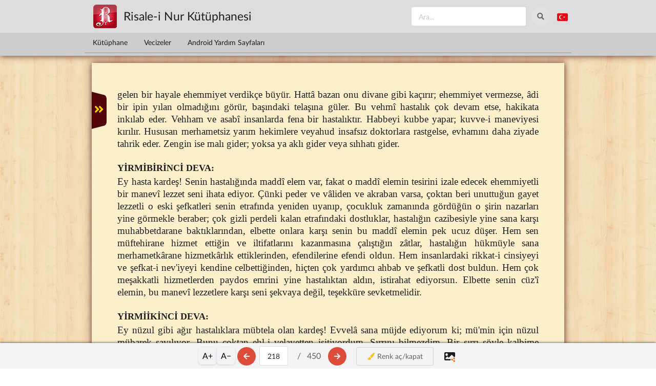

--- FILE ---
content_type: text/html; charset=utf-8
request_url: https://risaleoku.com/oku/lemalar/218
body_size: 9703
content:
<!DOCTYPE html>
<html lang="tr" dir="ltr" class="no-js" 
  xmlns:content="http://purl.org/rss/1.0/modules/content/"
  xmlns:dc="http://purl.org/dc/terms/"
  xmlns:foaf="http://xmlns.com/foaf/0.1/"
  xmlns:og="http://ogp.me/ns#"
  xmlns:rdfs="http://www.w3.org/2000/01/rdf-schema#"
  xmlns:sioc="http://rdfs.org/sioc/ns#"
  xmlns:sioct="http://rdfs.org/sioc/types#"
  xmlns:skos="http://www.w3.org/2004/02/skos/core#"
  xmlns:xsd="http://www.w3.org/2001/XMLSchema#">
<head profile="http://www.w3.org/1999/xhtml/vocab">
  <title>YİRMİİKİNCİ DEVA / Lem&#039;alar | Risale Oku</title>

  <meta charset="utf-8" />
<link rel="shortcut icon" href="https://risaleoku.com/misc/favicon.ico" type="image/vnd.microsoft.icon" />
<meta name="viewport" content="width=device-width, initial-scale=1.0" />
<meta http-equiv="X-UA-Compatible" content="IE=edge,chrome=1" />
  <style>
@import url("https://risaleoku.com/modules/system/system.base.css?t6qyrh");
</style>
<style>
@import url("https://risaleoku.com/sites/all/modules/ckeditor_accordion/css/ckeditor-accordion.css?t6qyrh");
@import url("https://risaleoku.com/sites/all/modules/ckeditor_tabber/ckeditor_tabber.css?t6qyrh");
@import url("https://risaleoku.com/modules/node/node.css?t6qyrh");
@import url("https://risaleoku.com/sites/all/modules/search_krumo/search_krumo.css?t6qyrh");
@import url("https://risaleoku.com/sites/all/modules/views/css/views.css?t6qyrh");
@import url("https://risaleoku.com/sites/all/modules/ckeditor/css/ckeditor.css?t6qyrh");
</style>
<style>
@import url("https://risaleoku.com/sites/all/modules/colorbox/styles/default/colorbox_style.css?t6qyrh");
@import url("https://risaleoku.com/sites/all/modules/ctools/css/ctools.css?t6qyrh");
@import url("https://risaleoku.com/sites/all/modules/panels/css/panels.css?t6qyrh");
@import url("https://risaleoku.com/sites/all/modules/CUSTOM/okuaktivite/theme/okuaktivite.css?t6qyrh");
</style>
<link type="text/css" rel="stylesheet" href="https://cdn.jsdelivr.net/npm/fomantic-ui@2.9.4/dist/semantic.min.css" media="all" />
<style>
@import url("https://risaleoku.com/sites/all/themes/semanticui/css/global.css?t6qyrh");
@import url("https://risaleoku.com/sites/all/themes/semanticui/css/responsive.css?t6qyrh");
@import url("https://risaleoku.com/sites/all/modules/CUSTOM/lugat/lugat.css?t6qyrh");
</style>
    <base href="https://risaleoku.com">
</head>

<body class="html not-front not-logged-in no-sidebars page-oku page-oku-lemalar page-oku-lemalar- page-oku-lemalar-218" >

  <div id="skip-link">
    <a href="#middle-content" class="element-invisible element-focusable">Ana içeriğe atla</a>
  </div>
    
  <div id="page">
    <!--  <div class="ui bottom attached inverted menu">-->
    <!--    -->    <!--      <a class="item logo" href="--><!--" title="-->
		<!--">-->
    <!--        <img src="--><!--" alt="--><!--" />-->
    <!--      </a>-->
    <!--    -->    <!--    -->    <!--      <a class="item" href="--><!--" title="--><!--">-->
		<!--</a>-->
    <!--    -->    <!--    -->    <!--      <div class="right menu">-->
    <!--        -->    <!--      </div>-->
    <!--    -->    <!--  </div>-->


    <div id="enustmenu">
      <div id="enustmenu_govde">
        <div id="satir1">
          <div class="satir_ic">
            <div id="logolublok">
              <a href="https://risaleoku.com">
                <img src="https://risaleoku.com/misc/logo.png"/>
              </a>
              <span id="rnbaslik">Risale-i Nur Kütüphanesi</span>
            </div>
            <div class="ustaletler">
              <form action="/ara">
                <div class="ui icon input" id="ara_normal">
                  <input type="text" name="a" placeholder="Ara...">
                  <button class="circular ui icon button">
                    <i class="icon search"></i>
                  </button>
                </div>
              </form>

              <div class="ui dropdown right pointing" id="dil_dropdown">
                <div id="varsaydil">
                  <!--                <i class="globe icon big"></i>-->
                  <i class="tr flag small"></i>
                </div>
                <div class="menu">
                  <a class="item" href="https://risaleoku.com">
                    <i class="tr flag"></i>
                    Türkçe
                  </a>
                  <a class="item" href="https://iqranoor.net">
                    <i class="sa flag"></i>
                    أرابكا
                  </a>
                </div>
              </div>

              <!--                        <button class="circular ui icon  basic button">-->
              <!--                            <i class="icon random"></i>-->
              <!--                        </button>-->
              <!---->
              <!--                        <button class="circular ui icon  basic button">-->
              <!--                            <i class="share alternate icon"></i>-->
              <!--                        </button>-->
              <!---->
              <!--                        <button class="circular ui icon  basic button">-->
              <!--                            <i class="setting icon"></i>-->
              <!--                        </button>-->

            </div>


          </div>
        </div>
      </div>
      <div id="satir2">
        <div class="satir_ic">
          <div class="ui secondary pointing menu">
            <a class="item "
               href="/">
              Kütüphane
            </a>
            <!--                    <a class="item -->
						<!--">-->
            <!--                        Dinle-->
            <!--                    </a>-->
            <!--                    <a class="item -->
						<!--">-->
            <!--                        Lügat-->
            <!--                    </a>-->
            <!---->
            <!--                    <a class="item -->
						<!--">-->
            <!--                        İşaretlerim-->
            <!--                    </a>-->
            <a class="item "
               href="/vecize/kategoriler">
              Vecizeler
            </a>
            <a class="item "
               href="/android-yardim">
              Android Yardım Sayfaları
            </a>
            <!--                    <div class="right menu">-->
            <!--                        <a class="ui item">-->
            <!--                            Diğerleri-->
            <!--                        </a>-->
            <!--                    </div>-->
          </div>

        </div>
      </div>
      <div id="satir3" style="display: none">
        <div class="satir_ic"></div>
      </div>
    </div>
  </div>

<!-- /.header  -->

<div class="ui stackable page grid">
	
  <section class="sixteen wide column main container" role="main">
		
		
		    <a id="main-content"></a>
										
						
						  <div id="oku_ana_cerceve">
<style>
    #paylasim-modal {
        display: none; /* Başlangıçta gizli */
        position: fixed;
        top: 0;
        left: 0;
        width: 100%;
        height: 100%;
        background: rgba(0, 0, 0, 0.8);
        z-index: 9999;
        align-items: center;
        justify-content: center;
        flex-direction: column;
    }

    .modal-icerik {
        background: white;
        padding: 20px;
        border-radius: 12px;
        width: 85%;
        max-width: 400px;
        text-align: center;
    }

    #onizleme-resmi {
        width: auto;
        max-width: 100%;
        max-height: 40vh;
        border: 1px solid #ccc;
        border-radius: 8px;
        margin-bottom: 15px;
    }

    .modal-btn {
        width: 100%;
        padding: 12px;
        margin: 5px 0;
        border: none;
        border-radius: 8px;
        font-size: 16px;
        cursor: pointer;
    }

    .btn-gonder {
        background-color: #25D366;
        color: white;
        font-weight: bold;
    }

    .btn-kapat {
        background-color: #ddd;
        color: #333;
    }
</style>
<script src="https://cdnjs.cloudflare.com/ajax/libs/html2canvas/1.4.1/html2canvas.min.js"></script>

<!--<button id="basla-btn" style="padding: 10px 20px; margin: 10px;">Metni Seç ve Paylaş</button>-->

<div id="floating-action-menu">
  <button id="hazirla-btn" class="float-btn btn-confirm">✓</button>
  <button id="vazgec-btn" class="float-btn btn-cancel">✕</button>
</div>

<div id="paylasim-modal"
     style="display:none; position:fixed; top:0; left:0; width:100%; height:100%; background:rgba(0,0,0,0.8); z-index:10002; justify-content:center; align-items:center;">
  <div class="modal-icerik"
       style="background:#fff; padding:20px; width:90%; max-width:400px; border-radius:10px; text-align:center;">
    <img id="onizleme-resmi" style="max-width:100%; border:1px solid #ddd; margin-bottom:10px;">
    <button id="kesin-paylas-btn"
            style="width:100%; padding:12px; background:#25D366; color:#fff; border:none; border-radius:5px;cursor: pointer;">
      URL'yi kopyala ve Paylaş
    </button>
    <button id="modal-kapat-btn"
            style="width:100%; padding:10px; background:#ddd; margin-top:5px; border:none; border-radius:5px;cursor: pointer;">Kapat
    </button>
  </div>
</div>

<div id="ajaxdegis">
  <div id="okucerceve" class="xml_bookb" style="overflow: hidden;">

    <div id="crop-ui">
      <div id="dim-top" class="dim-overlay" style="top: 0; height: 0;"></div>

      <div id="handle-top" class="crop-handle" style="top: 0;">
        <div class="crop-line"></div>
        <div class="crop-knob top"><i class="icon chevron down fitted"></i></div>
      </div>

      <div id="handle-bottom" class="crop-handle" style="top: 100%;">
        <div class="crop-line"></div>
        <div class="crop-knob bottom"><i class="icon chevron up fitted"></i></div>
      </div>

      <div id="dim-bottom" class="dim-overlay" style="top: 100%; height: 0;"></div>
    </div>

    gelen bir hayale ehemmiyet verdikçe büyür. Hattâ bazan onu divane gibi kaçırır; ehemmiyet vermezse, âdi bir ipin yılan olmadığını görür, başındaki telaşına güler. Bu vehmî hastalık çok devam etse, hakikata inkılab eder. Vehham ve asabî insanlarda fena bir hastalıktır. Habbeyi kubbe yapar; kuvve-i maneviyesi kırılır. Hususan merhametsiz yarım hekimlere veyahud insafsız doktorlara rastgelse, evhamını daha ziyade tahrik eder. Zengin ise malı gider; yoksa ya aklı gider veya sıhhatı gider.  <br />
<br />
 <span class='kalin1'>YİRMİBİRİNCİ DEVA:</span>   <br />
<br />
   Ey hasta kardeş! Senin hastalığında maddî elem var, fakat o maddî elemin tesirini izale edecek ehemmiyetli bir manevî lezzet seni ihata ediyor. Çünki peder ve vâliden ve akraban varsa, çoktan beri unuttuğun gayet lezzetli o eski şefkatleri senin etrafında yeniden uyanıp, çocukluk zamanında gördüğün o şirin nazarları yine görmekle beraber; çok gizli perdeli kalan etrafındaki dostluklar, hastalığın cazibesiyle yine sana karşı muhabbetdarane baktıklarından, elbette onlara karşı senin bu maddî elemin pek ucuz düşer. Hem sen müftehirane hizmet ettiğin ve iltifatlarını kazanmasına çalıştığın zâtlar, hastalığın hükmüyle sana merhametkârane hizmetkârlık ettiklerinden, efendilerine efendi oldun. Hem insanlardaki rikkat-i cinsiyeyi ve şefkat-i nev'iyeyi kendine celbettiğinden, hiçten çok yardımcı ahbab ve şefkatli dost buldun. Hem çok meşakkatli hizmetlerden paydos emrini yine hastalıktan aldın, istirahat ediyorsun. Elbette senin cüz'î elemin, bu manevî lezzetlere karşı seni şekvaya değil, teşekküre sevketmelidir.  <br />
<br />
 <span class='kalin1'>YİRMİİKİNCİ DEVA:</span>   <br />
<br />
   Ey nüzul gibi ağır hastalıklara mübtela olan kardeş! Evvelâ sana müjde ediyorum ki; mü'min için nüzul mübarek sayılıyor. Bunu çoktan ehl-i velayetten işitiyordum. Sırrını bilmezdim. Bir sırrı şöyle kalbime geliyor ki: Ehlullah, Cenab-ı Hakk'a vâsıl olmak ve dünyanın azîm manevî tehlikelerinden kurtulmak ve saadet-i ebediyeyi temin etmek için, iki esası ihtiyaren takib etmişler:  <br />
<br />
 <span class='kalin1'>Birisi:</span>   <br />
<br />
   <b>Rabıta-i mevttir.</b> Yani: Dünya fâni olduğu gibi, kendisi de içinde vazifedar fâni bir misafir olduğunu düşünmekle, hayat-ı ebediyesine o suretle çalışmışlar. <br />
<br />
 <span class='kalin1'>İkincisi:</span>   <br />
<br />
   Nefs-i emmarenin ve kör hissiyatın tehlikelerinden kurtulmak için, çilleler ile, riyazetlerle nefs-i emmarenin öldürülmesine çalışmışlar.  <br />
<br />
   Sizler ey yarı vücudunun sıhhatını kaybeden kardeş! Sen ihtiyarsız kısa ve kolay ve sebeb-i saadet olan iki esas sana verilmiş ki; daima senin vücudunun vaziyeti, dünyanın zevalini ve insanın fâni olduğunu  <br />
<br />
  </div>


  <div id="oku_menusu">

    <div class="zoom-controls">
      <button id="zoomIn" class="zoom-btn">A+</button>
      <button id="zoomOut" class="zoom-btn">A−</button>
    </div>

    <a rel="load" href="https://risaleoku.com/oku/lemalar/217"
       ajax="https://risaleoku.com/ajax/lemalar/217" id="ageri">
      <button class="ui circular google plus icon button" id="btngeri">
        <i class="arrow left icon"></i>
      </button>
    </a>

    <div class="ui input">
      <input type="text" id="suankish" value="218" sh="218"
             link="https://risaleoku.com/oku/lemalar/"
             ajax="https://risaleoku.com/ajax/lemalar/">
    </div>
    <div class="sh_label">
      <div>&nbsp;/&nbsp;&nbsp;</div>
      <div>450</div>
    </div>
    <a rel="load" href="https://risaleoku.com/oku/lemalar/219"
       ajax="https://risaleoku.com/ajax/lemalar/219" id="aileri">
      <button class="ui circular google plus icon button" id="btnileri">
        <i class="arrow right icon"></i>
      </button>
    </a>


    <div id="oku_menusu_butonlar">

      <a href="https://risaleoku.com/oku/lemalar/218"
         ajax="https://risaleoku.com/ajax/lemalar/218" id="tefekkurb">
        <button class="ui basic button">
          <i class="paint brush icon"></i>
          Renk aç/kapat
        </button>
      </a>

      <!--            <a href="--><!--/oku/--><!--/-->
      <!--"-->
      <!--               ajax="--><!--/ajax/--><!--/-->
      <!--" id="kaydirb">-->
      <!--                <button class="ui basic button ">-->
      <!--                    <i class="caret right icon"></i>-->
      <!--                    Kaydır-->
      <!--                </button>-->
      <!--            </a>-->
      <!--            <a href="--><!--/oku/--><!--/-->
      <!--"-->
      <!--               ajax="--><!--/ajax/--><!--/-->
      <!--" id="kekleb">-->
      <!--                <button class="ui basic button ">-->
      <!--                    <i class="plus square outline icon"></i>-->
      <!--                    Kitap Ekle-->
      <!--                </button>-->
      <!--            </a>-->
    </div>

    <a id="basla-btn" style="cursor: pointer;">
      <i class="icons large">
        <i class="image icon black"></i>
        <i class=" orange corner share alternate icon"></i>
      </i>
    </a>

  </div>
</div>
<div>
  <input type="hidden" id="baslangic" value="4">
  <input type="hidden" id="bitis" value="450">
</div>
<div id="sagmenu">
  <!--<div id="sagkulakcik">
      <i class="angle double left icon"></i>
  </div>-->

  <div id="sagmenuic">
    <ul>
      <li func="ara">
        <div class="menu_ikon"><i class="search icon"></i></div>
        <div class="menu_baslik">Ara</div>
      </li>
      <li func="sayfayagit">
        <div class="menu_ikon"><i class="reply icon"></i></div>
        <div class="menu_baslik">Sayfaya git</div>
      </li>
      <li func="lugat">
        <div class="menu_ikon"><i class="refresh icon"></i></div>
        <div class="menu_baslik">Lügat</div>
      </li>
      <li func="kitapekle">
        <div class="menu_ikon"><i class="add circle icon"></i></div>
        <div class="menu_baslik">Kitap ekle</div>
      </li>
      <li func="kaydir">
        <div class="menu_ikon"><i class="caret right icon"></i></div>
        <div class="menu_baslik">Kaydır</div>
      </li>
      <li func="fihrist">
        <div class="menu_ikon"><i class="list icon"></i></div>
        <div class="menu_baslik">Fihrist</div>
      </li>
      <li func="gecmis">
        <div class="menu_ikon"><i class="history icon"></i></div>
        <div class="menu_baslik">Geçmiş</div>
      </li>
      <li func="paylas">
        <div class="menu_ikon"><i class="share alternate icon"></i></div>
        <div class="menu_baslik">Paylaş</div>
      </li>
      <li func="gecegunduzmodu">
        <div class="menu_ikon"><i class="sun icon"></i></div>
        <div class="menu_baslik">Gece-Gündüz modu</div>
      </li>
      <li func="tefekkurackapat">
        <div class="menu_ikon"><i class="paint brush icon"></i></div>
        <div class="menu_baslik">Tefekkür aç/kapat</div>
      </li>
      <li func="isaretlerim">
        <div class="menu_ikon"><i class="bookmark icon"></i></div>
        <div class="menu_baslik">İşaretlerim</div>
      </li>
      <li func="notlarim">
        <div class="menu_ikon"><i class="edit icon"></i></div>
        <div class="menu_baslik">Notlarım</div>
      </li>
      <li func="toplama">
        <div class="menu_ikon"><i class="folder open outline icon"></i></div>
        <div class="menu_baslik">Toplama sistemi</div>
      </li>
      <li func="gonruntulusoh">
        <div class="menu_ikon"><i class="camera retro icon"></i></div>
        <div class="menu_baslik">Görüntülü sohbetler</div>
      </li>
      <li func="sorucevap">
        <div class="menu_ikon"><i class="help icon"></i></div>
        <div class="menu_baslik">Soru-cevaplar</div>
      </li>
      <li func="tarihdonusumu">
        <div class="menu_ikon"><i class="calendar outline icon"></i></div>
        <div class="menu_baslik">Tarih dönüşümü</div>
      </li>
      <li func="yardim">
        <div class="menu_ikon"><i class="info icon"></i></div>
        <div class="menu_baslik">Yardım</div>
      </li>
      <li func="ayarlar">
        <div class="menu_ikon"><i class="setting icon"></i></div>
        <div class="menu_baslik">Ayarlar</div>
      </li>

    </ul>
    <div class="ikonalti"></div>

  </div>
</div>
<div id="solmenu">


  <div id="solmenuic">
    <ul id="treemenu1" class="treeview">

      <li><a href='/oku/lemalar/4'>LEM'ALAR</a></li><li><a href='/oku/lemalar/5'>Birinci Lem'a</a></li><li><a href='/oku/lemalar/8'>İkinci Lem'a</a><ul><li><a href='/oku/lemalar/8'>BİRİNCİ NÜKTE</a></li><li><a href='/oku/lemalar/9'>İKİNCİ NÜKTE</a><ul><li><a href='/oku/lemalar/9'>Birinci Vecih</a></li><li><a href='/oku/lemalar/9'>İkinci Vecih</a></li><li><a href='/oku/lemalar/10'>Üçüncü Vecih</a></li></ul></li><li><a href='/oku/lemalar/10'>ÜÇÜNCÜ NÜKTE</a></li><li><a href='/oku/lemalar/10'>DÖRDÜNCÜ NÜKTE</a></li><li><a href='/oku/lemalar/11'>BEŞİNCİ NÜKTE</a></li></ul></li><li><a href='/oku/lemalar/14'>Üçüncü Lem'a</a><ul><li><a href='/oku/lemalar/14'>BİRİNCİ NÜKTE</a></li><li><a href='/oku/lemalar/15'>İKİNCİ NÜKTE</a></li><li><a href='/oku/lemalar/16'>ÜÇÜNCÜ NÜKTE</a></li></ul></li><li><a href='/oku/lemalar/19'>Dördüncü Lem'a</a><ul><li><a href='/oku/lemalar/19'>Birinci Makam</a><ul><li><a href='/oku/lemalar/19'>BİRİNCİ NÜKTE</a></li><li><a href='/oku/lemalar/20'>İKİNCİ NÜKTE</a></li><li><a href='/oku/lemalar/21'>ÜÇÜNCÜ NÜKTE</a></li><li><a href='/oku/lemalar/22'>DÖRDÜNCÜ NÜKTE</a></li></ul></li><li><a href='/oku/lemalar/26'>İkinci Makam</a></li></ul></li><li><a href='/oku/lemalar/27'>Beşinci Lem'a</a></li><li><a href='/oku/lemalar/27'>Altıncı Lem'a</a></li><li><a href='/oku/lemalar/28'>Yedinci Lem'a</a><ul><li><a href='/oku/lemalar/29'>BİRİNCİSİ</a></li><li><a href='/oku/lemalar/29'>İKİNCİSİ</a></li><li><a href='/oku/lemalar/29'>ÜÇÜNCÜSÜ</a></li><li><a href='/oku/lemalar/30'>DÖRDÜNCÜSÜ</a></li><li><a href='/oku/lemalar/30'>BEŞİNCİSİ</a></li><li><a href='/oku/lemalar/31'>ALTINCISI</a><ul><li><a href='/oku/lemalar/31'>Birincisi</a></li><li><a href='/oku/lemalar/31'>İkinci cihet ihbar-ı gaybî şudur ki</a></li></ul></li><li><a href='/oku/lemalar/32'>YEDİNCİSİ</a><ul><li><a href='/oku/lemalar/32'>Birincisi</a></li><li><a href='/oku/lemalar/32'>İkinci Vecih</a></li></ul></li><li><a href='/oku/lemalar/33'>BİR TETİMME</a><ul><li><a href='/oku/lemalar/34'>BİRİNCİ NÜKTE</a></li><li><a href='/oku/lemalar/34'>İKİNCİ NÜKTE</a></li><li><a href='/oku/lemalar/35'>Elhasıl</a></li><li><a href='/oku/lemalar/35'>BU TETİMMEYE İKİNCİ BİR İZAH</a></li></ul></li><li><a href='/oku/lemalar/38'>Hâtime</a></li></ul></li><li><a href='/oku/lemalar/39'>Sekizinci Lem'a</a></li><li><a href='/oku/lemalar/39'>Dokuzuncu Lem'a</a></li><li><a href='/oku/lemalar/40'>Onuncu Lem'a</a><ul><li><a href='/oku/lemalar/41'>BİRİNCİSİ</a></li><li><a href='/oku/lemalar/41'>İKİNCİSİ</a></li><li><a href='/oku/lemalar/42'>ÜÇÜNCÜSÜ</a></li><li><a href='/oku/lemalar/42'>DÖRDÜNCÜSÜ</a></li><li><a href='/oku/lemalar/43'>BEŞİNCİSİ</a></li><li><a href='/oku/lemalar/43'>ALTINCISI</a></li><li><a href='/oku/lemalar/43'>YEDİNCİSİ</a></li><li><a href='/oku/lemalar/44'>SEKİZİNCİSİ</a></li><li><a href='/oku/lemalar/45'>DOKUZUNCUSU</a></li><li><a href='/oku/lemalar/45'>ONUNCUSU</a></li><li><a href='/oku/lemalar/45'>ONBİRİNCİSİ</a></li><li><a href='/oku/lemalar/45'>ONİKİNCİSİ</a></li><li><a href='/oku/lemalar/46'>ONÜÇÜNCÜSÜ</a></li><li><a href='/oku/lemalar/46'>ONDÖRDÜNCÜSÜ</a></li><li><a href='/oku/lemalar/47'>SUAL</a></li></ul></li><li><a href='/oku/lemalar/49'>Onbirinci Lem'a</a><ul><li><a href='/oku/lemalar/49'>BİRİNCİ NÜKTE</a></li><li><a href='/oku/lemalar/50'>İKİNCİ NÜKTE</a></li><li><a href='/oku/lemalar/50'>ÜÇÜNCÜ NÜKTE</a></li><li><a href='/oku/lemalar/51'>DÖRDÜNCÜ NÜKTE</a></li><li><a href='/oku/lemalar/52'>BEŞİNCİ NÜKTE</a></li><li><a href='/oku/lemalar/53'>ALTINCI NÜKTE</a></li><li><a href='/oku/lemalar/54'>YEDİNCİ NÜKTE</a></li><li><a href='/oku/lemalar/55'>SEKİZİNCİ NÜKTE</a></li><li><a href='/oku/lemalar/56'>DOKUZUNCU NÜKTE</a></li><li><a href='/oku/lemalar/57'>ONUNCU NÜKTE</a><ul><li><a href='/oku/lemalar/57'>Birinci Nokta</a></li><li><a href='/oku/lemalar/58'>İkinci Nokta</a></li><li><a href='/oku/lemalar/59'>Üçüncü Nokta</a></li></ul></li><li><a href='/oku/lemalar/59'>ONBİRİNCİ NÜKTE</a><ul><li><a href='/oku/lemalar/59'>Birinci Mes'ele</a></li><li><a href='/oku/lemalar/59'>İkinci Mes'ele</a></li><li><a href='/oku/lemalar/60'>Üçüncü Mes'ele</a></li></ul></li></ul></li><li><a href='/oku/lemalar/62'>Onikinci Lem'a</a><ul><li><a href='/oku/lemalar/62'>BİRİNCİ NÜKTE</a><ul><li><a href='/oku/lemalar/62'>Birinci Nokta</a></li><li><a href='/oku/lemalar/64'>İkinci Nokta</a></li><li><a href='/oku/lemalar/64'>Birinci Mes'ele-i Mühimme</a><ul><li><a href='/oku/lemalar/64'>Birincisi</a></li><li><a href='/oku/lemalar/65'>İkincisi</a></li><li><a href='/oku/lemalar/65'>Üçüncüsü</a></li><li><a href='/oku/lemalar/66'>Dördüncüsü</a></li></ul></li><li><a href='/oku/lemalar/66'>İkinci Mes'ele-i Mühimme'dir</a><ul><li><a href='/oku/lemalar/67'>Birinci Kaide</a></li><li><a href='/oku/lemalar/67'>İkincisi</a></li><li><a href='/oku/lemalar/67'>Üçüncüsü</a></li><li><a href='/oku/lemalar/67'>Dördüncüsü</a></li><li><a href='/oku/lemalar/67'>Beşincisi</a></li><li><a href='/oku/lemalar/68'>Altıncısı</a></li><li><a href='/oku/lemalar/68'>Yedincisi</a></li></ul></li></ul></li></ul></li><li><a href='/oku/lemalar/70'>Onüçüncü Lem'a</a><ul><li><a href='/oku/lemalar/70'>BİRİNCİ İŞARET Sual</a></li><li><a href='/oku/lemalar/71'>İKİNCİ İŞARET Sual</a></li><li><a href='/oku/lemalar/72'>ÜÇÜNCÜ İŞARET Sual</a></li><li><a href='/oku/lemalar/72'>DÖRDÜNCÜ İŞARET</a></li><li><a href='/oku/lemalar/73'>BEŞİNCİ İŞARET</a></li><li><a href='/oku/lemalar/74'>ALTINCI İŞARET</a></li><li><a href='/oku/lemalar/76'>YEDİNCİ İŞARET Sual</a></li><li><a href='/oku/lemalar/78'>SEKİZİNCİ İŞARET Sual</a></li><li><a href='/oku/lemalar/80'>DOKUZUNCU İŞARET Sual</a></li><li><a href='/oku/lemalar/82'>ONUNCU İŞARET</a></li><li><a href='/oku/lemalar/83'>ONBİRİNCİ İŞARET</a></li><li><a href='/oku/lemalar/84'>ONİKİNCİ İŞARET</a><ul><li><a href='/oku/lemalar/84'>Birinci Sual</a></li><li><a href='/oku/lemalar/84'>İkinci Sual</a></li><li><a href='/oku/lemalar/85'>Üçüncü Sual</a></li><li><a href='/oku/lemalar/85'>Dördüncü Sual</a></li></ul></li><li><a href='/oku/lemalar/87'>ONÜÇÜNCÜ İŞARET</a><ul><li><a href='/oku/lemalar/87'>Birinci Nokta</a></li><li><a href='/oku/lemalar/87'>İkinci Nokta</a></li><li><a href='/oku/lemalar/88'>Üçüncü Nokta</a></li></ul></li></ul></li><li><a href='/oku/lemalar/90'>Ondördüncü Lem'a</a><ul><li><a href='/oku/lemalar/90'>Birinci Makam</a><ul><li><a href='/oku/lemalar/90'>Elcevab</a></li><li><a href='/oku/lemalar/91'>Birinci Esas</a></li><li><a href='/oku/lemalar/91'>İkinci Esas</a></li><li><a href='/oku/lemalar/91'>Üçüncü Esas</a></li><li><a href='/oku/lemalar/92'>Birincisi</a></li><li><a href='/oku/lemalar/92'>İkinci Vecih</a></li><li><a href='/oku/lemalar/93'>Üçüncü Vecih</a></li><li><a href='/oku/lemalar/94'>İKİNCİ SUAL</a></li></ul></li><li><a href='/oku/lemalar/96'>İkinci Makam</a><ul><li><a href='/oku/lemalar/96'>Birinci Sır</a></li><li><a href='/oku/lemalar/97'>İkinci Sır</a></li><li><a href='/oku/lemalar/97'>Üçüncü Sır</a></li><li><a href='/oku/lemalar/99'>Dördüncü Sır</a></li><li><a href='/oku/lemalar/100'>Beşinci Sır</a></li><li><a href='/oku/lemalar/101'>Altıncı Sır</a></li></ul></li></ul></li><li><a href='/oku/lemalar/103'>Onbeşinci Lem'a</a></li><li><a href='/oku/lemalar/103'>Onaltıncı Lem'a</a><ul><li><a href='/oku/lemalar/103'>BİRİNCİSİ</a></li><li><a href='/oku/lemalar/104'>İKİNCİ MERAKLI SUAL</a></li><li><a href='/oku/lemalar/104'>ÜÇÜNCÜ MERAKLI SUAL</a></li><li><a href='/oku/lemalar/105'>DÖRDÜNCÜ MERAKLI SUAL</a></li><li><a href='/oku/lemalar/106'>Hâtime</a></li><li><a href='/oku/lemalar/107'>Birincisi</a></li><li><a href='/oku/lemalar/108'>İkinci Sualiniz</a></li><li><a href='/oku/lemalar/110'>Üçüncü Sualiniz</a></li></ul></li><li><a href='/oku/lemalar/113'>Onyedinci Lem'a</a><ul><li><a href='/oku/lemalar/113'>BİRİNCİ NOTA</a></li><li><a href='/oku/lemalar/114'>İKİNCİ NOTA</a></li><li><a href='/oku/lemalar/114'>ÜÇÜNCÜ NOTA</a></li><li><a href='/oku/lemalar/115'>DÖRDÜNCÜ NOTA</a></li><li><a href='/oku/lemalar/115'>BEŞİNCİ NOTA</a></li><li><a href='/oku/lemalar/120'>ALTINCI NOTA</a></li><li><a href='/oku/lemalar/122'>YEDİNCİ NOTA</a></li><li><a href='/oku/lemalar/123'>SEKİZİNCİ NOTA</a></li><li><a href='/oku/lemalar/127'>DOKUZUNCU NOTA</a></li><li><a href='/oku/lemalar/128'>ONUNCU NOTA</a></li><li><a href='/oku/lemalar/128'>ONBİRİNCİ NOTA</a></li><li><a href='/oku/lemalar/129'>ONİKİNCİ NOTA</a></li><li><a href='/oku/lemalar/130'>ONÜÇÜNCÜ NOTA</a><ul><li><a href='/oku/lemalar/130'>Birincisi</a></li><li><a href='/oku/lemalar/131'>İkinci Mes'ele</a></li><li><a href='/oku/lemalar/132'>Üçüncü Mes'ele</a></li><li><a href='/oku/lemalar/133'>Dördüncü Mes'ele</a></li><li><a href='/oku/lemalar/134'>Beşinci Mes'ele</a></li></ul></li><li><a href='/oku/lemalar/135'>ONDÖRDÜNCÜ NOTA</a><ul><li><a href='/oku/lemalar/135'>Birinci Remiz</a></li><li><a href='/oku/lemalar/136'>İkinci Remiz</a></li><li><a href='/oku/lemalar/136'>Üçüncü Remiz</a></li><li><a href='/oku/lemalar/136'>Dördüncü Remiz</a></li></ul></li><li><a href='/oku/lemalar/137'>ONBEŞİNCİ NOTA</a><ul><li><a href='/oku/lemalar/137'>Birinci Mes'ele</a></li></ul></li></ul></li><li><a href='/oku/lemalar/138'>Onsekizinci Lem'a</a></li><li><a href='/oku/lemalar/139'>Ondokuzuncu Lem'a</a><ul><li><a href='/oku/lemalar/139'>BİRİNCİ NÜKTE</a></li><li><a href='/oku/lemalar/139'>İKİNCİ NÜKTE</a></li><li><a href='/oku/lemalar/140'>ÜÇÜNCÜ NÜKTE</a></li><li><a href='/oku/lemalar/141'>DÖRDÜNCÜ NÜKTE</a></li><li><a href='/oku/lemalar/143'>BEŞİNCİ NÜKTE</a></li><li><a href='/oku/lemalar/143'>ALTINCI NÜKTE</a></li><li><a href='/oku/lemalar/144'>YEDİNCİ NÜKTE</a><ul><li><a href='/oku/lemalar/144'>Birincisi</a></li><li><a href='/oku/lemalar/145'>Hırsın ikinci neticesi</a></li><li><a href='/oku/lemalar/146'>Üçüncü Netice</a></li></ul></li></ul></li><li><a href='/oku/lemalar/148'>Yirminci Lem'a</a><ul><li><a href='/oku/lemalar/149'>BİRİNCİ NOKTA</a><ul><li><a href='/oku/lemalar/149'>BİRİNCİSİ</a></li><li><a href='/oku/lemalar/150'>İKİNCİ SEBEB</a></li><li><a href='/oku/lemalar/151'>ÜÇÜNCÜ SEBEB</a></li><li><a href='/oku/lemalar/153'>DÖRDÜNCÜ SEBEB</a></li><li><a href='/oku/lemalar/153'>BEŞİNCİ SEBEB</a></li><li><a href='/oku/lemalar/155'>ALTINCI SEBEB</a></li><li><a href='/oku/lemalar/156'>YEDİNCİ SEBEB</a></li></ul></li></ul></li><li><a href='/oku/lemalar/159'>Yirmibirinci Lem'a</a><ul><li><a href='/oku/lemalar/160'>BİRİNCİ DÜSTURUNUZ</a></li><li><a href='/oku/lemalar/160'>İKİNCİ DÜSTURUNUZ</a></li><li><a href='/oku/lemalar/161'>ÜÇÜNCÜ DÜSTURUNUZ</a></li><li><a href='/oku/lemalar/162'>DÖRDÜNCÜ DÜSTURUNUZ</a><ul><li><a href='/oku/lemalar/164'>Birincisi</a></li><li><a href='/oku/lemalar/165'>İhlası kıran ikinci mani</a></li><li><a href='/oku/lemalar/166'>Üçüncü Mani</a></li></ul></li><li><a href='/oku/lemalar/167'>Bir kısım kardeşlerime hususî bir mektubdur</a></li></ul></li><li><a href='/oku/lemalar/168'>Yirmiikinci Lem'a</a><ul><li><a href='/oku/lemalar/169'>BİRİNCİ İŞARET</a></li><li><a href='/oku/lemalar/170'>İKİNCİ İŞARET</a></li><li><a href='/oku/lemalar/172'>ÜÇÜNCÜ İŞARET</a></li><li><a href='/oku/lemalar/174'>Hâtime</a></li></ul></li><li><a href='/oku/lemalar/176'>Yirmiüçüncü Lem'a</a><ul><li><a href='/oku/lemalar/177'>Mukaddime</a></li><li><a href='/oku/lemalar/178'>AMMA BİRİNCİ YOL Kİ</a><ul><li><a href='/oku/lemalar/178'>BİRİNCİSİ</a></li><li><a href='/oku/lemalar/179'>İKİNCİ MUHAL</a></li><li><a href='/oku/lemalar/179'>ÜÇÜNCÜ MUHAL</a></li></ul></li><li><a href='/oku/lemalar/180'>AMMA İKİNCİ MES'ELE</a><ul><li><a href='/oku/lemalar/180'>BİRİNCİSİ</a></li><li><a href='/oku/lemalar/180'>İKİNCİ MUHAL</a></li><li><a href='/oku/lemalar/181'>ÜÇÜNCÜ MUHAL</a></li></ul></li><li><a href='/oku/lemalar/182'>ÜÇÜNCÜ KELİME</a><ul><li><a href='/oku/lemalar/182'>BİRİNCİSİ</a></li><li><a href='/oku/lemalar/182'>İKİNCİ MUHAL</a></li><li><a href='/oku/lemalar/184'>ÜÇÜNCÜ MUHAL</a><ul><li><a href='/oku/lemalar/184'>Birinci Misal</a></li><li><a href='/oku/lemalar/185'>İkinci Misal</a></li></ul></li></ul></li><li><a href='/oku/lemalar/189'>Hâtime</a><ul><li><a href='/oku/lemalar/189'>Birinci Sual</a></li><li><a href='/oku/lemalar/191'>İkinci Sual</a></li><li><a href='/oku/lemalar/193'>Üçüncü Sual</a></li></ul></li></ul></li><li><a href='/oku/lemalar/195'>Yirmidördüncü Lem'a</a><ul><li><a href='/oku/lemalar/195'>Birinci Hikmet</a></li><li><a href='/oku/lemalar/196'>İkinci Hikmet</a></li><li><a href='/oku/lemalar/197'>Üçüncü Hikmet</a></li><li><a href='/oku/lemalar/198'>Dördüncü Hikmet</a></li><li><a href='/oku/lemalar/199'>Ehl-i iman âhiret hemşirelerim olan kadınlar taifesi ile bir muhaveredir</a><ul><li><a href='/oku/lemalar/199'>BİRİNCİ NÜKTE</a></li><li><a href='/oku/lemalar/201'>İKİNCİ NÜKTE</a></li><li><a href='/oku/lemalar/203'>ÜÇÜNCÜ NÜKTE</a></li></ul></li></ul></li><li><a href='/oku/lemalar/205'>Yirmibeşinci Lem'a</a><ul><li><a href='/oku/lemalar/205'>İhtar ve İtizar</a></li><li><a href='/oku/lemalar/206'>BİRİNCİ DEVA</a></li><li><a href='/oku/lemalar/206'>İKİNCİ DEVA</a></li><li><a href='/oku/lemalar/206'>ÜÇÜNCÜ DEVA</a></li><li><a href='/oku/lemalar/207'>DÖRDÜNCÜ DEVA</a></li><li><a href='/oku/lemalar/207'>BEŞİNCİ DEVA</a></li><li><a href='/oku/lemalar/208'>ALTINCI DEVA</a></li><li><a href='/oku/lemalar/208'>ALTINCI DEVA</a></li><li><a href='/oku/lemalar/209'>YEDİNCİ DEVA</a></li><li><a href='/oku/lemalar/209'>SEKİZİNCİ DEVA</a></li><li><a href='/oku/lemalar/210'>DOKUZUNCU DEVA</a></li><li><a href='/oku/lemalar/210'>ONUNCU DEVA</a></li><li><a href='/oku/lemalar/211'>ONBİRİNCİ DEVA</a></li><li><a href='/oku/lemalar/211'>ONİKİNCİ DEVA</a></li><li><a href='/oku/lemalar/212'>ONÜÇÜNCÜ DEVA</a></li><li><a href='/oku/lemalar/212'>ONDÖRDÜNCÜ DEVA</a></li><li><a href='/oku/lemalar/213'>ONBEŞİNCİ DEVA</a></li><li><a href='/oku/lemalar/214'>ONALTINCI DEVA</a></li><li><a href='/oku/lemalar/214'>ONYEDİNCİ DEVA</a></li><li><a href='/oku/lemalar/215'>ONSEKİZİNCİ DEVA</a></li><li><a href='/oku/lemalar/216'>ONDOKUZUNCU DEVA</a></li><li><a href='/oku/lemalar/217'>YİRMİNCİ DEVA</a></li><li><a href='/oku/lemalar/218'>YİRMİBİRİNCİ DEVA</a></li><li><a href='/oku/lemalar/218'>YİRMİİKİNCİ DEVA</a></li><li><a href='/oku/lemalar/219'>YİRMİÜÇÜNCÜ DEVA</a></li><li><a href='/oku/lemalar/219'>YİRMİDÖRDÜNCÜ DEVA</a></li><li><a href='/oku/lemalar/220'>YİRMİBEŞİNCİ DEVA</a></li><li><a href='/oku/lemalar/221'>Yirmibeşinci Lem'anın Zeyli</a></li></ul></li><li><a href='/oku/lemalar/222'>Yirmialtıncı Lem'a</a><ul><li><a href='/oku/lemalar/223'>BİRİNCİ RİCA</a></li><li><a href='/oku/lemalar/223'>İKİNCİ RİCA</a></li><li><a href='/oku/lemalar/224'>ÜÇÜNCÜ RİCA</a></li><li><a href='/oku/lemalar/225'>DÖRDÜNCÜ RİCA</a></li><li><a href='/oku/lemalar/226'>BEŞİNCİ RİCA</a></li><li><a href='/oku/lemalar/227'>ALTINCI RİCA</a></li><li><a href='/oku/lemalar/228'>YEDİNCİ RİCA</a></li><li><a href='/oku/lemalar/231'>SEKİZİNCİ RİCA</a></li><li><a href='/oku/lemalar/234'>DOKUZUNCU RİCA</a></li><li><a href='/oku/lemalar/236'>ONUNCU RİCA</a></li><li><a href='/oku/lemalar/238'>ONBİRİNCİ RİCA</a></li><li><a href='/oku/lemalar/243'>ONİKİNCİ RİCA</a></li><li><a href='/oku/lemalar/247'>ONÜÇÜNCÜ RİCA</a></li><li><a href='/oku/lemalar/253'>ONDÖRDÜNCÜ RİCA</a><ul><li><a href='/oku/lemalar/253'>Birinci Mertebe-i Nuriye-i Hasbiye</a></li><li><a href='/oku/lemalar/254'>İkinci Mertebe-i Nuriye-i Hasbiye</a></li><li><a href='/oku/lemalar/254'>Üçüncü Mertebe-i Nuriye-i Hasbiye</a></li><li><a href='/oku/lemalar/256'>Dördüncü Mertebe-i Nuriye-i Hasbiye</a></li><li><a href='/oku/lemalar/256'>Beşinci Mertebe-i Nuriye-i Hasbiye</a></li><li><a href='/oku/lemalar/257'>Altıncı Mertebe-i Nuriye-i Hasbiye</a></li></ul></li><li><a href='/oku/lemalar/258'>ONBEŞİNCİ RİCA</a><ul><li><a href='/oku/lemalar/266'>Birinci hikmet ve faide</a></li><li><a href='/oku/lemalar/266'>İkinci hikmet ve faide</a></li><li><a href='/oku/lemalar/267'>Üçüncü hikmet ve faide</a></li></ul></li><li><a href='/oku/lemalar/267'>Yirmialtıncı Lem'anın Zeyli</a></li></ul></li><li><a href='/oku/lemalar/267'>Yirmiyedinci Lem'a</a></li><li><a href='/oku/lemalar/268'>Yirmisekizinci Lem'a</a></li><li><a href='/oku/lemalar/284'>Yirmidokuzuncu Lem'a</a><ul><li><a href='/oku/lemalar/284'>İfade-i Meram</a></li><li><a href='/oku/lemalar/303'>İtizar</a></li></ul></li><li><a href='/oku/lemalar/304'>Otuzuncu Lem'a</a><ul><li><a href='/oku/lemalar/304'>Birinci Nükte</a></li><li><a href='/oku/lemalar/308'>Otuzuncu Lem'anın İkinci Nüktesi</a></li><li><a href='/oku/lemalar/311'>Üçüncü Nükte</a><ul><li><a href='/oku/lemalar/311'>Üçüncü Nükte'nin Birinci Noktası</a></li><li><a href='/oku/lemalar/312'>Üçüncü Nükte'nin İkinci Noktası</a><ul><li><a href='/oku/lemalar/312'>Birinci Mes'ele</a></li><li><a href='/oku/lemalar/312'>İkinci Noktanın İkinci Mes'elesi</a></li></ul></li><li><a href='/oku/lemalar/313'>Üçüncü Nokta</a></li><li><a href='/oku/lemalar/315'>Dördüncü Nokta</a></li><li><a href='/oku/lemalar/316'>Beşinci Nokta</a><ul><li><a href='/oku/lemalar/316'>Birinci Mes'ele</a></li><li><a href='/oku/lemalar/316'>İkinci Mes'ele</a></li></ul></li><li><a href='/oku/lemalar/317'>Elhasıl</a></li></ul></li><li><a href='/oku/lemalar/318'>Otuzuncu Lem'anın Dördüncü Nüktesi</a><ul><li><a href='/oku/lemalar/318'>Birinci İşaret</a><ul><li><a href='/oku/lemalar/318'>Birinci Sikke</a></li><li><a href='/oku/lemalar/318'>İkinci Sikke</a></li><li><a href='/oku/lemalar/319'>Üçüncü Sikke</a></li></ul></li><li><a href='/oku/lemalar/319'>İkinci İşaret</a></li><li><a href='/oku/lemalar/320'>Üçüncü İşaret</a></li><li><a href='/oku/lemalar/320'>Dördüncü İşaret</a><ul><li><a href='/oku/lemalar/320'>Birincisi</a></li><li><a href='/oku/lemalar/322'>İkinci Nokta</a></li><li><a href='/oku/lemalar/323'>Üçüncü Nokta</a><ul><li><a href='/oku/lemalar/323'>Meselâ</a></li><li><a href='/oku/lemalar/323'>İkinci Temsil</a></li><li><a href='/oku/lemalar/323'>Üçüncü Temsil</a></li></ul></li></ul></li><li><a href='/oku/lemalar/324'>Beşinci İşaret</a></li><li><a href='/oku/lemalar/326'>Altıncı İşaret</a></li><li><a href='/oku/lemalar/327'>Yedinci İşaret</a><ul><li><a href='/oku/lemalar/327'>Birincisi</a></li><li><a href='/oku/lemalar/327'>İkincisi</a></li><li><a href='/oku/lemalar/328'>Üçüncüsü</a></li></ul></li></ul></li><li><a href='/oku/lemalar/329'>Otuzuncu Lem'anın Beşinci Nüktesi</a><ul><li><a href='/oku/lemalar/329'>Birinci Remiz</a></li><li><a href='/oku/lemalar/331'>İkinci Remiz</a></li><li><a href='/oku/lemalar/332'>Üçüncü Remiz</a></li><li><a href='/oku/lemalar/333'>Dördüncü Remiz</a></li><li><a href='/oku/lemalar/337'>Beşinci Remiz</a></li></ul></li><li><a href='/oku/lemalar/339'>Hâtime</a></li><li><a href='/oku/lemalar/340'>Otuzuncu Lem'anın Altıncı Nüktesi</a><ul><li><a href='/oku/lemalar/341'>Birinci Şua</a><ul><li><a href='/oku/lemalar/343'>Birincisi</a></li><li><a href='/oku/lemalar/343'>İkinci cihet</a></li></ul></li><li><a href='/oku/lemalar/344'>İkinci Şua</a><ul><li><a href='/oku/lemalar/344'>Birinci Mes'ele</a></li><li><a href='/oku/lemalar/345'>İkinci Mes'ele</a></li></ul></li><li><a href='/oku/lemalar/347'>Üçüncü Şua</a><ul><li><a href='/oku/lemalar/347'>Birincisi</a></li><li><a href='/oku/lemalar/348'>Sırr-ı kayyumiyete bakan hadsiz faaliyet-i İlahiyedeki hikmetin ikinci şubesi</a></li></ul></li><li><a href='/oku/lemalar/348'>Dördüncü Şua</a></li><li><a href='/oku/lemalar/351'>Birinci Mes'elesi</a></li><li><a href='/oku/lemalar/353'>Beşinci Şua'nın İkinci Mes'elesi</a></li><li><a href='/oku/lemalar/353'>Birincisi</a></li><li><a href='/oku/lemalar/354'>İkinci Vazifesi</a></li><li><a href='/oku/lemalar/354'>Üçüncü Vazifesi</a></li></ul></li></ul></li><li><a href='/oku/lemalar/357'>Otuzbirinci Lem'a</a></li><li><a href='/oku/lemalar/357'>Otuzikinci Lem'a</a></li><li><a href='/oku/lemalar/357'>Otuzüçüncü Lem'a</a></li><li><a href='/oku/lemalar/358'>Münacat</a></li><li><a href='/oku/lemalar/375'>Fihrist</a></li>
    </ul>

  </div>

  <div id="solkulakcik">
    <i class="angle double right icon"></i>
  </div>
</div>
</div><button id="markmenu">A-z</button><div id="lugat-popup"><i class="spinner loading icon"></i>Yükleniyor...</div>
			  </section>

	</div>
<!-- /main  -->

</div> <!-- /#page -->
    <script src="https://risaleoku.com/sites/default/files/js/js_TRD3O1iMpnDApN5iZKFLgH-upAD1fMYr9OsDa9uIZn4.js"></script>
<script src="https://risaleoku.com/sites/default/files/js/js_hU0DH0vS29Sk8UcPKGQx_pP16k1dA0eLU-9Px8r_ZFs.js"></script>
<script src="https://risaleoku.com/sites/default/files/js/js_i7encG7LIkQO_qhFzPFKfRbcOm8jxef3YEWQUevYtDM.js"></script>
<script>var myToken='_4V8CRQe79qjdYDao6yr0KH-IfO4xXRMrRFRhvUWBbQ';</script>
<script src="https://risaleoku.com/sites/default/files/js/js_waP91NpgGpectm_6Y2XDEauLJ8WCSCBKmmA87unpp2E.js"></script>
<script src="https://www.googletagmanager.com/gtag/js?id=G-7FMZ5KCD75"></script>
<script>window.dataLayer = window.dataLayer || [];function gtag(){dataLayer.push(arguments)};gtag("js", new Date());gtag("set", "developer_id.dMDhkMT", true);gtag("config", "G-7FMZ5KCD75", {"groups":"default","anonymize_ip":true});</script>
<script src="https://risaleoku.com/sites/default/files/js/js_D31t0Q93HfOR_kl1qmG_N5UPvbaPbxY5UNA8VR4lY7w.js"></script>
<script src="https://cdn.jsdelivr.net/npm/fomantic-ui@2.9.4/dist/semantic.min.js"></script>
<script src="https://risaleoku.com/sites/default/files/js/js_lr3QhyIxeXOUxwOyTMUrz3W8hPtnTq9G7B8UY2Tnnws.js"></script>
<script>jQuery.extend(Drupal.settings, {"basePath":"\/","pathPrefix":"","ajaxPageState":{"theme":"semanticui","theme_token":"BcC26-EIy3w8Ofx3SwW9XV3zid_jvfLnt2csBddHZWg","js":{"sites\/all\/modules\/jquery_update\/replace\/jquery\/1.8\/jquery.min.js":1,"misc\/jquery-extend-3.4.0.js":1,"misc\/jquery.once.js":1,"misc\/drupal.js":1,"sites\/all\/modules\/ckeditor_accordion\/js\/ckeditor-accordion.js":1,"sites\/all\/modules\/ckeditor_tabber\/semantic-tabs.js":1,"public:\/\/languages\/tr_LL2tdf82iYwki06zzFzSx0n2KL5j8uVm4Iazq9Caqfo.js":1,"sites\/all\/modules\/colorbox\/js\/colorbox.js":1,"sites\/all\/modules\/colorbox\/styles\/default\/colorbox_style.js":1,"sites\/all\/libraries\/semanticui\/components\/popup.js":1,"sites\/all\/modules\/CUSTOM\/okuaktivite\/theme\/eklentiler.js":1,"sites\/all\/modules\/CUSTOM\/okuaktivite\/theme\/fihristagacmenu.js":1,"sites\/all\/modules\/CUSTOM\/okuaktivite\/theme\/okuaktivite.js":1,"0":1,"sites\/all\/modules\/google_analytics\/googleanalytics.js":1,"https:\/\/www.googletagmanager.com\/gtag\/js?id=G-7FMZ5KCD75":1,"1":1,"sites\/all\/themes\/semanticui\/js\/style.js":1,"https:\/\/cdn.jsdelivr.net\/npm\/fomantic-ui@2.9.4\/dist\/semantic.min.js":1,"sites\/all\/themes\/semanticui\/js\/script.js":1,"sites\/all\/modules\/CUSTOM\/lugat\/lugat.js":1},"css":{"modules\/system\/system.base.css":1,"sites\/all\/modules\/ckeditor_accordion\/css\/ckeditor-accordion.css":1,"sites\/all\/modules\/ckeditor_tabber\/ckeditor_tabber.css":1,"modules\/node\/node.css":1,"sites\/all\/modules\/search_krumo\/search_krumo.css":1,"sites\/all\/modules\/views\/css\/views.css":1,"sites\/all\/modules\/ckeditor\/css\/ckeditor.css":1,"sites\/all\/modules\/colorbox\/styles\/default\/colorbox_style.css":1,"sites\/all\/modules\/ctools\/css\/ctools.css":1,"sites\/all\/modules\/panels\/css\/panels.css":1,"sites\/all\/modules\/CUSTOM\/okuaktivite\/theme\/okuaktivite.css":1,"https:\/\/cdn.jsdelivr.net\/npm\/fomantic-ui@2.9.4\/dist\/semantic.min.css":1,"sites\/all\/themes\/semanticui\/css\/global.css":1,"sites\/all\/themes\/semanticui\/css\/responsive.css":1,"sites\/all\/modules\/CUSTOM\/lugat\/lugat.css":1}},"colorbox":{"opacity":"0.85","current":"{total} toplam\u0131n {current} adedi","previous":"\u00ab \u00d6nceki","next":"Sonraki \u00bb","close":"Kapat","maxWidth":"98%","maxHeight":"98%","fixed":true,"mobiledetect":true,"mobiledevicewidth":"480px"},"ckeditor_tabber":{"elements":"dl.ckeditor-tabber"},"googleanalytics":{"account":["G-7FMZ5KCD75"],"trackOutbound":1,"trackMailto":1,"trackDownload":1,"trackDownloadExtensions":"7z|aac|arc|arj|asf|asx|avi|bin|csv|doc(x|m)?|dot(x|m)?|exe|flv|gif|gz|gzip|hqx|jar|jpe?g|js|mp(2|3|4|e?g)|mov(ie)?|msi|msp|pdf|phps|png|ppt(x|m)?|pot(x|m)?|pps(x|m)?|ppam|sld(x|m)?|thmx|qtm?|ra(m|r)?|sea|sit|tar|tgz|torrent|txt|wav|wma|wmv|wpd|xls(x|m|b)?|xlt(x|m)|xlam|xml|z|zip","trackColorbox":1}});</script>
  
<script defer src="https://static.cloudflareinsights.com/beacon.min.js/vcd15cbe7772f49c399c6a5babf22c1241717689176015" integrity="sha512-ZpsOmlRQV6y907TI0dKBHq9Md29nnaEIPlkf84rnaERnq6zvWvPUqr2ft8M1aS28oN72PdrCzSjY4U6VaAw1EQ==" data-cf-beacon='{"version":"2024.11.0","token":"aec0d446afe947948b19a1f9be462fe2","r":1,"server_timing":{"name":{"cfCacheStatus":true,"cfEdge":true,"cfExtPri":true,"cfL4":true,"cfOrigin":true,"cfSpeedBrain":true},"location_startswith":null}}' crossorigin="anonymous"></script>
</body>
</html>

<!-- Page cached by Boost @ 2025-12-05 07:55:07, expires @ 2025-12-12 07:55:07, lifetime 1 hafta -->

--- FILE ---
content_type: text/css
request_url: https://risaleoku.com/sites/all/themes/semanticui/css/responsive.css?t6qyrh
body_size: -209
content:
@media only screen and (min-width: 1050px) {

}

@media only screen and (min-width: 768px) and (max-width: 1049px) {

}

@media only screen and (max-width: 950px) {
  .ui.page.grid, .govde, .ui.message, .ui.breadcrumb {
    width: auto;
    margin-left: 0em;
    margin-right: 0em;
    padding-left: 0em;
    padding-right: 0em;
  }
}

@media only screen and (min-width: 951px) {
  .ui.page.grid, .govde, .ui.message, .ui.breadcrumb {
    width: 950px;
    margin: auto;

  }
}

@media only screen and (max-width: 767px) {
  .ckeditor-accordion-container dd {
    padding: 17px 14px !important;
  }
}

/* Smartphones (portrait and landscape) */
@media (max-width: 480px) {

}

--- FILE ---
content_type: text/javascript
request_url: https://risaleoku.com/sites/default/files/js/js_i7encG7LIkQO_qhFzPFKfRbcOm8jxef3YEWQUevYtDM.js
body_size: 18298
content:
Drupal.locale = { 'pluralFormula': function ($n) { return Number(($n>1)); }, 'strings': {"":{"An AJAX HTTP error occurred.":"Bir AJAX HTTP hatas\u0131 olu\u015ftu.","HTTP Result Code: !status":"HTTP Sonu\u00e7 Kodu: !status","An AJAX HTTP request terminated abnormally.":"Bir AJAX HTTP istemi ola\u011fand\u0131\u015f\u0131 sonland\u0131r\u0131ld\u0131.","Debugging information follows.":"Hata ay\u0131klama bilgisi a\u015fa\u011f\u0131da.","Path: !uri":"Yol: !uri","StatusText: !statusText":"Durum Metni: !statusText","ResponseText: !responseText":"Yan\u0131t Metni: !responseText","ReadyState: !readyState":"ReadyState: !readyState","CustomMessage: !customMessage":"CustomMessage (\u00f6zelle\u015ftirilmi\u015f ileti): !customMessage","Remove":"Kald\u0131r","Disabled":"Etkin de\u011fil","Edit":"D\u00fczenle","Default":"Varsay\u0131lan","Add":"Ekle","Configure":"Yap\u0131land\u0131r","All":"T\u00fcm\u00fc","Done":"Tamam","Show":"G\u00f6ster","Key":"Anahtar","Allowed HTML tags":"\u0130zin verilen HTML etiketleri","Select all rows in this table":"Bu tablodaki t\u00fcm sat\u0131rlar\u0131 se\u00e7","Deselect all rows in this table":"Tablodaki sat\u0131r se\u00e7imini iptal et","Not published":"Yay\u0131nlanmam\u0131\u015f","Please wait...":"L\u00fctfen bekleyin...","Hide":"Gizle","Loading":"Y\u00fckleniyor","By @name on @date":"@name taraf\u0131ndan @date tarihinde","By @name":"@name taraf\u0131ndan","Not in menu":"Men\u00fcde yok","Alias: @alias":"Takma ad: @alias","No alias":"Takma ad yok.","New revision":"Yeni s\u00fcr\u00fcm","Drag to re-order":"Yeniden s\u0131ralamak i\u00e7in s\u00fcr\u00fckleyiniz","Changes made in this table will not be saved until the form is submitted.":"Bu tabloda yap\u0131lan de\u011fi\u015fiklikler form g\u00f6nderilenceye dek kaydedilmeyecektir.","The changes to these blocks will not be saved until the \u003Cem\u003ESave blocks\u003C\/em\u003E button is clicked.":"Bloklarda yap\u0131lan de\u011fi\u015fiklikler, \u003Cem\u003EBloklar\u0131 kaydet\u003C\/em\u003E d\u00fc\u011fmesi t\u0131klan\u0131ncaya dek kaydedilmez.","Flag translations as outdated":"\u00c7evirileri eski olarak i\u015faretle","Show shortcuts":"K\u0131sayollar\u0131 g\u00f6ster","This permission is inherited from the authenticated user role.":"Bu izin, kimli\u011fi onaylanm\u0131\u015f kullan\u0131c\u0131 rol\u00fcnden devral\u0131nm\u0131\u015ft\u0131r.","No revision":"S\u00fcr\u00fcm yok","@number comments per page":"sayfa ba\u015f\u0131na yorum say\u0131s\u0131 @number","Requires a title":"Bir ba\u015fl\u0131k gerekiyor","Not restricted":"K\u0131s\u0131tl\u0131 de\u011fil","(active tab)":"(etkin sekme)","Not customizable":"\u00d6zelle\u015ftirilemez","Restricted to certain pages":"Belli sayfalara k\u0131s\u0131tl\u0131","The block cannot be placed in this region.":"Blok bu b\u00f6lgede yer alamaz.","Customize dashboard":"Panoyu \u00f6zelle\u015ftir","Hide summary":"\u00d6zeti gizle","Edit summary":"\u00d6zeti d\u00fczenle","Don\u0027t display post information":"G\u00f6nderim bilgilerini g\u00f6r\u00fcnt\u00fcleme","@title dialog":"@title dialog","The selected file %filename cannot be uploaded. Only files with the following extensions are allowed: %extensions.":"Se\u00e7ilen %filename dosyas\u0131 y\u00fcklenemiyor. Yaln\u0131zca a\u015fa\u011f\u0131daki uzant\u0131lara sahip dosyalara izin verilir: %extensions.","Re-order rows by numerical weight instead of dragging.":"S\u00fcr\u00fcklemek yerine, sat\u0131rlar\u0131 say\u0131sal a\u011f\u0131rl\u0131\u011fa g\u00f6re yeniden s\u0131ralay\u0131n.","Show row weights":"Sat\u0131r a\u011f\u0131rl\u0131klar\u0131n\u0131 g\u00f6ster","Hide row weights":"Sat\u0131r a\u011f\u0131rl\u0131klar\u0131n\u0131 gizle","Autocomplete popup":"Otomatik tamamlama a\u00e7\u0131l\u0131r penceresi","Searching for matches...":"E\u015fle\u015fmeler aran\u0131yor...","Hide shortcuts":"K\u0131sayollar\u0131 gizle","The response failed verification so will not be processed.":"Gelen yan\u0131t do\u011frulamay\u0131 ge\u00e7emedi\u011fi i\u00e7in i\u015fleme sokulmayacak.","The callback URL is not local and not trusted: !url":"Y\u00f6nlendirilen URL yerel de\u011fil ve g\u00fcvenli de\u011fil: !url","Submit":"G\u00f6nder","Value":"De\u011fer","New":"Yeni","Also allow !name role to !permission?":"Ayr\u0131ca !name rol\u00fcne !permission izni verilsin mi?","Downloads":"\u0130ndirmeler","One domain with multiple subdomains":"Alt alanlar i\u00e7eren bir alan","Multiple top-level domains":"Birden \u00e7ok \u00fcst-seviye alan ad\u0131","Automatic alias":"Otomatik isimlendirme","No redirects":"Y\u00f6nlendirme yok","Apply (all displays)":"Uygula (t\u00fcm g\u00f6r\u00fcn\u00fcmlere)","Apply (this display)":"Uygula (bu g\u00f6r\u00fcn\u00fcme)","Recent":"Son eklenenler","clear":"temizle","Add item":"\u00d6\u011fe ekle"}} };;
(function ($) {

Drupal.behaviors.initColorbox = {
  attach: function (context, settings) {
    if (!$.isFunction($.colorbox) || typeof settings.colorbox === 'undefined') {
      return;
    }

    if (settings.colorbox.mobiledetect && window.matchMedia) {
      // Disable Colorbox for small screens.
      var mq = window.matchMedia("(max-device-width: " + settings.colorbox.mobiledevicewidth + ")");
      if (mq.matches) {
        return;
      }
    }

    $('.colorbox', context)
      .once('init-colorbox')
      .colorbox(settings.colorbox);

    $(context).bind('cbox_complete', function () {
      Drupal.attachBehaviors('#cboxLoadedContent');
    });
  }
};

})(jQuery);
;
(function ($) {

Drupal.behaviors.initColorboxDefaultStyle = {
  attach: function (context, settings) {
    $(context).bind('cbox_complete', function () {
      // Only run if there is a title.
      if ($('#cboxTitle:empty', context).length == false) {
        $('#cboxLoadedContent img', context).bind('mouseover', function () {
          $('#cboxTitle', context).slideDown();
        });
        $('#cboxOverlay', context).bind('mouseover', function () {
          $('#cboxTitle', context).slideUp();
        });
      }
      else {
        $('#cboxTitle', context).hide();
      }
    });
  }
};

})(jQuery);
;
/*!
 * # Semantic UI 2.0.8 - Popup
 * http://github.com/semantic-org/semantic-ui/
 *
 *
 * Copyright 2015 Contributors
 * Released under the MIT license
 * http://opensource.org/licenses/MIT
 *
 */

;(function ($, window, document, undefined) {

"use strict";

$.fn.popup = function(parameters) {
  var
    $allModules    = $(this),
    $document      = $(document),
    $window        = $(window),
    $body          = $('body'),

    moduleSelector = $allModules.selector || '',

    hasTouch       = (true),
    time           = new Date().getTime(),
    performance    = [],

    query          = arguments[0],
    methodInvoked  = (typeof query == 'string'),
    queryArguments = [].slice.call(arguments, 1),

    returnedValue
  ;
  $allModules
    .each(function() {
      var
        settings        = ( $.isPlainObject(parameters) )
          ? $.extend(true, {}, $.fn.popup.settings, parameters)
          : $.extend({}, $.fn.popup.settings),

        selector           = settings.selector,
        className          = settings.className,
        error              = settings.error,
        metadata           = settings.metadata,
        namespace          = settings.namespace,

        eventNamespace     = '.' + settings.namespace,
        moduleNamespace    = 'module-' + namespace,

        $module            = $(this),
        $context           = $(settings.context),
        $target            = (settings.target)
          ? $(settings.target)
          : $module,

        $popup,
        $offsetParent,

        searchDepth        = 0,
        triedPositions     = false,
        openedWithTouch    = false,

        element            = this,
        instance           = $module.data(moduleNamespace),

        elementNamespace,
        id,
        module
      ;

      module = {

        // binds events
        initialize: function() {
          module.debug('Initializing', $module);
          module.createID();
          module.bind.events();
          if( !module.exists() && settings.preserve) {
            module.create();
          }
          module.instantiate();
        },

        instantiate: function() {
          module.verbose('Storing instance', module);
          instance = module;
          $module
            .data(moduleNamespace, instance)
          ;
        },

        refresh: function() {
          if(settings.popup) {
            $popup = $(settings.popup).eq(0);
          }
          else {
            if(settings.inline) {
              $popup = $target.next(selector.popup).eq(0);
              settings.popup = $popup;
            }
          }
          if(settings.popup) {
            $popup.addClass(className.loading);
            $offsetParent = module.get.offsetParent();
            $popup.removeClass(className.loading);
            if(settings.movePopup && module.has.popup() && module.get.offsetParent($popup)[0] !== $offsetParent[0]) {
              module.debug('Moving popup to the same offset parent as activating element');
              $popup
                .detach()
                .appendTo($offsetParent)
              ;
            }
          }
          else {
            $offsetParent = (settings.inline)
              ? module.get.offsetParent($target)
              : module.has.popup()
                ? module.get.offsetParent($popup)
                : $body
            ;
          }
          if( $offsetParent.is('html') && $offsetParent[0] !== $body[0] ) {
            module.debug('Setting page as offset parent');
            $offsetParent = $body;
          }
        },

        reposition: function() {
          module.refresh();
          module.set.position();
        },

        destroy: function() {
          module.debug('Destroying previous module');
          // remove element only if was created dynamically
          if($popup && !settings.preserve) {
            module.removePopup();
          }
          // clear all timeouts
          clearTimeout(module.hideTimer);
          clearTimeout(module.showTimer);
          // remove events
          $window.off(elementNamespace);
          $module
            .off(eventNamespace)
            .removeData(moduleNamespace)
          ;
        },

        event: {
          start:  function(event) {
            var
              delay = ($.isPlainObject(settings.delay))
                ? settings.delay.show
                : settings.delay
            ;
            clearTimeout(module.hideTimer);
            if(!openedWithTouch) {
              module.showTimer = setTimeout(module.show, delay);
            }
          },
          end:  function() {
            var
              delay = ($.isPlainObject(settings.delay))
                ? settings.delay.hide
                : settings.delay
            ;
            clearTimeout(module.showTimer);
            module.hideTimer = setTimeout(module.hide, delay);
          },
          touchstart: function(event) {
            openedWithTouch = true;
            module.show();
          },
          resize: function() {
            if( module.is.visible() ) {
              module.set.position();
            }
          },
          hideGracefully: function(event) {
            // don't close on clicks inside popup
            if(event && $(event.target).closest(selector.popup).length === 0) {
              module.debug('Click occurred outside popup hiding popup');
              module.hide();
            }
            else {
              module.debug('Click was inside popup, keeping popup open');
            }
          }
        },

        // generates popup html from metadata
        create: function() {
          var
            html      = module.get.html(),
            variation = module.get.variation(),
            title     = module.get.title(),
            content   = module.get.content()
          ;

          if(html || content || title) {
            module.debug('Creating pop-up html');
            if(!html) {
              html = settings.templates.popup({
                title   : title,
                content : content
              });
            }
            $popup = $('<div/>')
              .addClass(className.popup)
              .addClass(variation)
              .data(metadata.activator, $module)
              .html(html)
            ;
            if(variation) {
              $popup
                .addClass(variation)
              ;
            }
            if(settings.inline) {
              module.verbose('Inserting popup element inline', $popup);
              $popup
                .insertAfter($module)
              ;
            }
            else {
              module.verbose('Appending popup element to body', $popup);
              $popup
                .appendTo( $context )
              ;
            }
            module.refresh();
            if(settings.hoverable) {
              module.bind.popup();
            }
            settings.onCreate.call($popup, element);
          }
          else if($target.next(selector.popup).length !== 0) {
            module.verbose('Pre-existing popup found');
            settings.inline = true;
            settings.popups  = $target.next(selector.popup).data(metadata.activator, $module);
            module.refresh();
            if(settings.hoverable) {
              module.bind.popup();
            }
          }
          else if(settings.popup) {
            $(settings.popup).data(metadata.activator, $module);
            module.verbose('Used popup specified in settings');
            module.refresh();
            if(settings.hoverable) {
              module.bind.popup();
            }
          }
          else {
            module.debug('No content specified skipping display', element);
          }
        },

        createID: function() {
          id = (Math.random().toString(16) + '000000000').substr(2,8);
          elementNamespace = '.' + id;
          module.verbose('Creating unique id for element', id);
        },

        // determines popup state
        toggle: function() {
          module.debug('Toggling pop-up');
          if( module.is.hidden() ) {
            module.debug('Popup is hidden, showing pop-up');
            module.unbind.close();
            module.show();
          }
          else {
            module.debug('Popup is visible, hiding pop-up');
            module.hide();
          }
        },

        show: function(callback) {
          callback = callback || function(){};
          module.debug('Showing pop-up', settings.transition);
          if(module.is.hidden() && !( module.is.active() && module.is.dropdown()) ) {
            if( !module.exists() ) {
              module.create();
            }
            if(settings.onShow.call($popup, element) === false) {
              module.debug('onShow callback returned false, cancelling popup animation');
              return;
            }
            else if(!settings.preserve && !settings.popup) {
              module.refresh();
            }
            if( $popup && module.set.position() ) {
              module.save.conditions();
              if(settings.exclusive) {
                module.hideAll();
              }
              module.animate.show(callback);
            }
          }
        },


        hide: function(callback) {
          callback = callback || function(){};
          if( module.is.visible() || module.is.animating() ) {
            if(settings.onHide.call($popup, element) === false) {
              module.debug('onHide callback returned false, cancelling popup animation');
              return;
            }
            module.remove.visible();
            module.unbind.close();
            module.restore.conditions();
            module.animate.hide(callback);
          }
        },

        hideAll: function() {
          $(selector.popup)
            .filter('.' + className.visible)
            .each(function() {
              $(this)
                .data(metadata.activator)
                .popup('hide')
              ;
            })
          ;
        },
        exists: function() {
          if(!$popup) {
            return false;
          }
          if(settings.inline || settings.popup) {
            return ( module.has.popup() );
          }
          else {
            return ( $popup.closest($context).length >= 1 )
              ? true
              : false
            ;
          }
        },

        removePopup: function() {
          module.debug('Removing popup', $popup);
          if( module.has.popup() && !settings.popup) {
            $popup.remove();
            $popup = undefined;
          }
          settings.onRemove.call($popup, element);
        },

        save: {
          conditions: function() {
            module.cache = {
              title: $module.attr('title')
            };
            if (module.cache.title) {
              $module.removeAttr('title');
            }
            module.verbose('Saving original attributes', module.cache.title);
          }
        },
        restore: {
          conditions: function() {
            if(module.cache && module.cache.title) {
              $module.attr('title', module.cache.title);
              module.verbose('Restoring original attributes', module.cache.title);
            }
            return true;
          }
        },
        animate: {
          show: function(callback) {
            callback = $.isFunction(callback) ? callback : function(){};
            if(settings.transition && $.fn.transition !== undefined && $module.transition('is supported')) {
              module.set.visible();
              $popup
                .transition({
                  animation  : settings.transition + ' in',
                  queue      : false,
                  debug      : settings.debug,
                  verbose    : settings.verbose,
                  duration   : settings.duration,
                  onComplete : function() {
                    module.bind.close();
                    callback.call($popup, element);
                    settings.onVisible.call($popup, element);
                  }
                })
              ;
            }
            else {
              module.error(error.noTransition);
            }
          },
          hide: function(callback) {
            callback = $.isFunction(callback) ? callback : function(){};
            module.debug('Hiding pop-up');
            if(settings.onHide.call($popup, element) === false) {
              module.debug('onHide callback returned false, cancelling popup animation');
              return;
            }
            if(settings.transition && $.fn.transition !== undefined && $module.transition('is supported')) {
              $popup
                .transition({
                  animation  : settings.transition + ' out',
                  queue      : false,
                  duration   : settings.duration,
                  debug      : settings.debug,
                  verbose    : settings.verbose,
                  onComplete : function() {
                    module.reset();
                    callback.call($popup, element);
                    settings.onHidden.call($popup, element);
                  }
                })
              ;
            }
            else {
              module.error(error.noTransition);
            }
          }
        },

        get: {
          html: function() {
            $module.removeData(metadata.html);
            return $module.data(metadata.html) || settings.html;
          },
          title: function() {
            $module.removeData(metadata.title);
            return $module.data(metadata.title) || settings.title;
          },
          content: function() {
            $module.removeData(metadata.content);
            return $module.data(metadata.content) || $module.attr('title') || settings.content;
          },
          variation: function() {
            $module.removeData(metadata.variation);
            return $module.data(metadata.variation) || settings.variation;
          },
          popupOffset: function() {
            return $popup.offset();
          },
          calculations: function() {
            var
              targetElement  = $target[0],
              targetPosition = (settings.inline || settings.popup)
                ? $target.position()
                : $target.offset(),
              calculations = {},
              screen
            ;
            calculations = {
              // element which is launching popup
              target : {
                element : $target[0],
                width   : $target.outerWidth(),
                height  : $target.outerHeight(),
                top     : targetPosition.top,
                left    : targetPosition.left,
                margin  : {}
              },
              // popup itself
              popup : {
                width  : $popup.outerWidth(),
                height : $popup.outerHeight()
              },
              // offset container (or 3d context)
              parent : {
                width  : $offsetParent.outerWidth(),
                height : $offsetParent.outerHeight()
              },
              // screen boundaries
              screen : {
                scroll: {
                  top  : $window.scrollTop(),
                  left : $window.scrollLeft()
                },
                width  : $window.width(),
                height : $window.height()
              }
            };

            // add in container calcs if fluid
            if( settings.setFluidWidth && module.is.fluid() ) {
              calculations.container = {
                width: $popup.parent().outerWidth()
              };
              calculations.popup.width = calculations.container.width;
            }

            // add in margins if inline
            calculations.target.margin.top = (settings.inline)
              ? parseInt( window.getComputedStyle(targetElement).getPropertyValue('margin-top'), 10)
              : 0
            ;
            calculations.target.margin.left = (settings.inline)
              ? module.is.rtl()
                ? parseInt( window.getComputedStyle(targetElement).getPropertyValue('margin-right'), 10)
                : parseInt( window.getComputedStyle(targetElement).getPropertyValue('margin-left') , 10)
              : 0
            ;
            // calculate screen boundaries
            screen = calculations.screen;
            calculations.boundary = {
              top    : screen.scroll.top,
              bottom : screen.scroll.top + screen.height,
              left   : screen.scroll.left,
              right  : screen.scroll.left + screen.width
            };
            return calculations;
          },
          id: function() {
            return id;
          },
          startEvent: function() {
            if(settings.on == 'hover') {
              return 'mouseenter';
            }
            else if(settings.on == 'focus') {
              return 'focus';
            }
            return false;
          },
          scrollEvent: function() {
            return 'scroll';
          },
          endEvent: function() {
            if(settings.on == 'hover') {
              return 'mouseleave';
            }
            else if(settings.on == 'focus') {
              return 'blur';
            }
            return false;
          },
          distanceFromBoundary: function(offset, calculations) {
            var
              distanceFromBoundary = {},
              popup,
              boundary
            ;
            offset       = offset       || module.get.offset();
            calculations = calculations || module.get.calculations();

            // shorthand
            popup        = calculations.popup;
            boundary     = calculations.boundary;

            if(offset) {
              distanceFromBoundary = {
                top    : (offset.top - boundary.top),
                left   : (offset.left - boundary.left),
                right  : (boundary.right - (offset.left + popup.width) ),
                bottom : (boundary.bottom - (offset.top + popup.height) )
              };
              module.verbose('Distance from boundaries determined', offset, distanceFromBoundary);
            }
            return distanceFromBoundary;
          },
          offsetParent: function($target) {
            var
              element = ($target !== undefined)
                ? $target[0]
                : $module[0],
              parentNode = element.parentNode,
              $node    = $(parentNode)
            ;
            if(parentNode) {
              var
                is2D     = ($node.css('transform') === 'none'),
                isStatic = ($node.css('position') === 'static'),
                isHTML   = $node.is('html')
              ;
              while(parentNode && !isHTML && isStatic && is2D) {
                parentNode = parentNode.parentNode;
                $node    = $(parentNode);
                is2D     = ($node.css('transform') === 'none');
                isStatic = ($node.css('position') === 'static');
                isHTML   = $node.is('html');
              }
            }
            return ($node && $node.length > 0)
              ? $node
              : $()
            ;
          },
          positions: function() {
            return {
              'top left'      : false,
              'top center'    : false,
              'top right'     : false,
              'bottom left'   : false,
              'bottom center' : false,
              'bottom right'  : false,
              'left center'   : false,
              'right center'  : false
            };
          },
          nextPosition: function(position) {
            var
              positions          = position.split(' '),
              verticalPosition   = positions[0],
              horizontalPosition = positions[1],
              opposite = {
                top    : 'bottom',
                bottom : 'top',
                left   : 'right',
                right  : 'left'
              },
              adjacent = {
                left   : 'center',
                center : 'right',
                right  : 'left'
              },
              backup = {
                'top left'      : 'top center',
                'top center'    : 'top right',
                'top right'     : 'right center',
                'right center'  : 'bottom right',
                'bottom right'  : 'bottom center',
                'bottom center' : 'bottom left',
                'bottom left'   : 'left center',
                'left center'   : 'top left'
              },
              adjacentsAvailable = (verticalPosition == 'top' || verticalPosition == 'bottom'),
              oppositeTried = false,
              adjacentTried = false,
              nextPosition  = false
            ;
            if(!triedPositions) {
              module.verbose('All available positions available');
              triedPositions = module.get.positions();
            }

            module.debug('Recording last position tried', position);
            triedPositions[position] = true;

            if(settings.prefer === 'opposite') {
              nextPosition  = [opposite[verticalPosition], horizontalPosition];
              nextPosition  = nextPosition.join(' ');
              oppositeTried = (triedPositions[nextPosition] === true);
              module.debug('Trying opposite strategy', nextPosition);
            }
            if((settings.prefer === 'adjacent') && adjacentsAvailable ) {
              nextPosition  = [verticalPosition, adjacent[horizontalPosition]];
              nextPosition  = nextPosition.join(' ');
              adjacentTried = (triedPositions[nextPosition] === true);
              module.debug('Trying adjacent strategy', nextPosition);
            }
            if(adjacentTried || oppositeTried) {
              module.debug('Using backup position', nextPosition);
              nextPosition = backup[position];
            }
            return nextPosition;
          }
        },

        set: {
          position: function(position, calculations) {

            // exit conditions
            if($target.length === 0 || $popup.length === 0) {
              module.error(error.notFound);
              return;
            }
            var
              offset,
              distanceAway,
              target,
              popup,
              parent,
              positioning,
              popupOffset,
              distanceFromBoundary
            ;

            calculations = calculations || module.get.calculations();
            position     = position     || $module.data(metadata.position) || settings.position;

            offset       = $module.data(metadata.offset) || settings.offset;
            distanceAway = settings.distanceAway;

            // shorthand
            target = calculations.target;
            popup  = calculations.popup;
            parent = calculations.parent;

            if(target.width === 0 && target.height === 0) {
              module.debug('Popup target is hidden, no action taken');
              return false;
            }

            if(settings.inline) {
              module.debug('Adding margin to calculation', target.margin);
              if(position == 'left center' || position == 'right center') {
                offset       +=  target.margin.top;
                distanceAway += -target.margin.left;
              }
              else if (position == 'top left' || position == 'top center' || position == 'top right') {
                offset       += target.margin.left;
                distanceAway -= target.margin.top;
              }
              else {
                offset       += target.margin.left;
                distanceAway += target.margin.top;
              }
            }

            module.debug('Determining popup position from calculations', position, calculations);

            if (module.is.rtl()) {
              position = position.replace(/left|right/g, function (match) {
                return (match == 'left')
                  ? 'right'
                  : 'left'
                ;
              });
              module.debug('RTL: Popup position updated', position);
            }

            // if last attempt use specified last resort position
            if(searchDepth == settings.maxSearchDepth && typeof settings.lastResort === 'string') {
              position = settings.lastResort;
            }

            switch (position) {
              case 'top left':
                positioning = {
                  top    : 'auto',
                  bottom : parent.height - target.top + distanceAway,
                  left   : target.left + offset,
                  right  : 'auto'
                };
              break;
              case 'top center':
                positioning = {
                  bottom : parent.height - target.top + distanceAway,
                  left   : target.left + (target.width / 2) - (popup.width / 2) + offset,
                  top    : 'auto',
                  right  : 'auto'
                };
              break;
              case 'top right':
                positioning = {
                  bottom :  parent.height - target.top + distanceAway,
                  right  :  parent.width - target.left - target.width - offset,
                  top    : 'auto',
                  left   : 'auto'
                };
              break;
              case 'left center':
                positioning = {
                  top    : target.top + (target.height / 2) - (popup.height / 2) + offset,
                  right  : parent.width - target.left + distanceAway,
                  left   : 'auto',
                  bottom : 'auto'
                };
              break;
              case 'right center':
                positioning = {
                  top    : target.top + (target.height / 2) - (popup.height / 2) + offset,
                  left   : target.left + target.width + distanceAway,
                  bottom : 'auto',
                  right  : 'auto'
                };
              break;
              case 'bottom left':
                positioning = {
                  top    : target.top + target.height + distanceAway,
                  left   : target.left + offset,
                  bottom : 'auto',
                  right  : 'auto'
                };
              break;
              case 'bottom center':
                positioning = {
                  top    : target.top + target.height + distanceAway,
                  left   : target.left + (target.width / 2) - (popup.width / 2) + offset,
                  bottom : 'auto',
                  right  : 'auto'
                };
              break;
              case 'bottom right':
                positioning = {
                  top    : target.top + target.height + distanceAway,
                  right  : parent.width - target.left  - target.width - offset,
                  left   : 'auto',
                  bottom : 'auto'
                };
              break;
            }
            if(positioning === undefined) {
              module.error(error.invalidPosition, position);
            }

            module.debug('Calculated popup positioning values', positioning);

            // tentatively place on stage
            $popup
              .css(positioning)
              .removeClass(className.position)
              .addClass(position)
              .addClass(className.loading)
            ;

            popupOffset = module.get.popupOffset();

            // see if any boundaries are surpassed with this tentative position
            distanceFromBoundary = module.get.distanceFromBoundary(popupOffset, calculations);

            if( module.is.offstage(distanceFromBoundary, position) ) {
              module.debug('Position is outside viewport', position);
              if(searchDepth < settings.maxSearchDepth) {
                searchDepth++;
                position = module.get.nextPosition(position);
                module.debug('Trying new position', position);
                return ($popup)
                  ? module.set.position(position, calculations)
                  : false
                ;
              }
              else {
                if(settings.lastResort) {
                  module.debug('No position found, showing with last position');
                }
                else {
                  module.debug('Popup could not find a position to display', $popup);
                  module.error(error.cannotPlace, element);
                  module.remove.attempts();
                  module.remove.loading();
                  module.reset();
                  return false;
                }
              }
            }
            module.debug('Position is on stage', position);
            module.remove.attempts();
            module.remove.loading();
            if( settings.setFluidWidth && module.is.fluid() ) {
              module.set.fluidWidth(calculations);
            }
            return true;
          },

          fluidWidth: function(calculations) {
            calculations = calculations || module.get.calculations();
            module.debug('Automatically setting element width to parent width', calculations.parent.width);
            $popup.css('width', calculations.container.width);
          },

          visible: function() {
            $module.addClass(className.visible);
          }
        },

        remove: {
          loading: function() {
            $popup.removeClass(className.loading);
          },
          visible: function() {
            $module.removeClass(className.visible);
          },
          attempts: function() {
            module.verbose('Resetting all searched positions');
            searchDepth    = 0;
            triedPositions = false;
          }
        },

        bind: {
          events: function() {
            module.debug('Binding popup events to module');
            if(settings.on == 'click') {
              $module
                .on('click' + eventNamespace, module.toggle)
              ;
            }
            if(settings.on == 'hover' && hasTouch) {
              $module
                .on('touchstart' + eventNamespace, module.event.touchstart)
              ;
            }
            if( module.get.startEvent() ) {
              $module
                .on(module.get.startEvent() + eventNamespace, module.event.start)
                .on(module.get.endEvent() + eventNamespace, module.event.end)
              ;
            }
            if(settings.target) {
              module.debug('Target set to element', $target);
            }
            $window.on('resize' + elementNamespace, module.event.resize);
          },
          popup: function() {
            module.verbose('Allowing hover events on popup to prevent closing');
            if( $popup && module.has.popup() ) {
              $popup
                .on('mouseenter' + eventNamespace, module.event.start)
                .on('mouseleave' + eventNamespace, module.event.end)
              ;
            }
          },
          close: function() {
            if(settings.hideOnScroll === true || (settings.hideOnScroll == 'auto' && settings.on != 'click'))   {
              $document
                .one(module.get.scrollEvent() + elementNamespace, module.event.hideGracefully)
              ;
              $context
                .one(module.get.scrollEvent() + elementNamespace, module.event.hideGracefully)
              ;
            }
            if(settings.on == 'hover' && openedWithTouch) {
              module.verbose('Binding popup close event to document');
              $document
                .on('touchstart' + elementNamespace, function(event) {
                  module.verbose('Touched away from popup');
                  module.event.hideGracefully.call(element, event);
                })
              ;
            }
            if(settings.on == 'click' && settings.closable) {
              module.verbose('Binding popup close event to document');
              $document
                .on('click' + elementNamespace, function(event) {
                  module.verbose('Clicked away from popup');
                  module.event.hideGracefully.call(element, event);
                })
              ;
            }
          }
        },

        unbind: {
          close: function() {
            if(settings.hideOnScroll === true || (settings.hideOnScroll == 'auto' && settings.on != 'click')) {
              $document
                .off('scroll' + elementNamespace, module.hide)
              ;
              $context
                .off('scroll' + elementNamespace, module.hide)
              ;
            }
            if(settings.on == 'hover' && openedWithTouch) {
              $document
                .off('touchstart' + elementNamespace)
              ;
              openedWithTouch = false;
            }
            if(settings.on == 'click' && settings.closable) {
              module.verbose('Removing close event from document');
              $document
                .off('click' + elementNamespace)
              ;
            }
          }
        },

        has: {
          popup: function() {
            return ($popup && $popup.length > 0);
          }
        },

        is: {
          offstage: function(distanceFromBoundary, position) {
            var
              offstage = []
            ;
            // return boundaries that have been surpassed
            $.each(distanceFromBoundary, function(direction, distance) {
              if(distance < -settings.jitter) {
                module.debug('Position exceeds allowable distance from edge', direction, distance, position);
                offstage.push(direction);
              }
            });
            if(offstage.length > 0) {
              return true;
            }
            else {
              return false;
            }
          },
          active: function() {
            return $module.hasClass(className.active);
          },
          animating: function() {
            return ( $popup && $popup.hasClass(className.animating) );
          },
          fluid: function() {
            return ( $popup && $popup.hasClass(className.fluid));
          },
          visible: function() {
            return $popup && $popup.hasClass(className.visible);
          },
          dropdown: function() {
            return $module.hasClass(className.dropdown);
          },
          hidden: function() {
            return !module.is.visible();
          },
          rtl: function () {
            return $module.css('direction') == 'rtl';
          }
        },

        reset: function() {
          module.remove.visible();
          if(settings.preserve) {
            if($.fn.transition !== undefined) {
              $popup
                .transition('remove transition')
              ;
            }
          }
          else {
            module.removePopup();
          }
        },

        setting: function(name, value) {
          if( $.isPlainObject(name) ) {
            $.extend(true, settings, name);
          }
          else if(value !== undefined) {
            settings[name] = value;
          }
          else {
            return settings[name];
          }
        },
        internal: function(name, value) {
          if( $.isPlainObject(name) ) {
            $.extend(true, module, name);
          }
          else if(value !== undefined) {
            module[name] = value;
          }
          else {
            return module[name];
          }
        },
        debug: function() {
          if(settings.debug) {
            if(settings.performance) {
              module.performance.log(arguments);
            }
            else {
              module.debug = Function.prototype.bind.call(console.info, console, settings.name + ':');
              module.debug.apply(console, arguments);
            }
          }
        },
        verbose: function() {
          if(settings.verbose && settings.debug) {
            if(settings.performance) {
              module.performance.log(arguments);
            }
            else {
              module.verbose = Function.prototype.bind.call(console.info, console, settings.name + ':');
              module.verbose.apply(console, arguments);
            }
          }
        },
        error: function() {
          module.error = Function.prototype.bind.call(console.error, console, settings.name + ':');
          module.error.apply(console, arguments);
        },
        performance: {
          log: function(message) {
            var
              currentTime,
              executionTime,
              previousTime
            ;
            if(settings.performance) {
              currentTime   = new Date().getTime();
              previousTime  = time || currentTime;
              executionTime = currentTime - previousTime;
              time          = currentTime;
              performance.push({
                'Name'           : message[0],
                'Arguments'      : [].slice.call(message, 1) || '',
                'Element'        : element,
                'Execution Time' : executionTime
              });
            }
            clearTimeout(module.performance.timer);
            module.performance.timer = setTimeout(module.performance.display, 500);
          },
          display: function() {
            var
              title = settings.name + ':',
              totalTime = 0
            ;
            time = false;
            clearTimeout(module.performance.timer);
            $.each(performance, function(index, data) {
              totalTime += data['Execution Time'];
            });
            title += ' ' + totalTime + 'ms';
            if(moduleSelector) {
              title += ' \'' + moduleSelector + '\'';
            }
            if( (console.group !== undefined || console.table !== undefined) && performance.length > 0) {
              console.groupCollapsed(title);
              if(console.table) {
                console.table(performance);
              }
              else {
                $.each(performance, function(index, data) {
                  console.log(data['Name'] + ': ' + data['Execution Time']+'ms');
                });
              }
              console.groupEnd();
            }
            performance = [];
          }
        },
        invoke: function(query, passedArguments, context) {
          var
            object = instance,
            maxDepth,
            found,
            response
          ;
          passedArguments = passedArguments || queryArguments;
          context         = element         || context;
          if(typeof query == 'string' && object !== undefined) {
            query    = query.split(/[\. ]/);
            maxDepth = query.length - 1;
            $.each(query, function(depth, value) {
              var camelCaseValue = (depth != maxDepth)
                ? value + query[depth + 1].charAt(0).toUpperCase() + query[depth + 1].slice(1)
                : query
              ;
              if( $.isPlainObject( object[camelCaseValue] ) && (depth != maxDepth) ) {
                object = object[camelCaseValue];
              }
              else if( object[camelCaseValue] !== undefined ) {
                found = object[camelCaseValue];
                return false;
              }
              else if( $.isPlainObject( object[value] ) && (depth != maxDepth) ) {
                object = object[value];
              }
              else if( object[value] !== undefined ) {
                found = object[value];
                return false;
              }
              else {
                return false;
              }
            });
          }
          if ( $.isFunction( found ) ) {
            response = found.apply(context, passedArguments);
          }
          else if(found !== undefined) {
            response = found;
          }
          if($.isArray(returnedValue)) {
            returnedValue.push(response);
          }
          else if(returnedValue !== undefined) {
            returnedValue = [returnedValue, response];
          }
          else if(response !== undefined) {
            returnedValue = response;
          }
          return found;
        }
      };

      if(methodInvoked) {
        if(instance === undefined) {
          module.initialize();
        }
        module.invoke(query);
      }
      else {
        if(instance !== undefined) {
          instance.invoke('destroy');
        }
        module.initialize();
      }
    })
  ;

  return (returnedValue !== undefined)
    ? returnedValue
    : this
  ;
};

$.fn.popup.settings = {

  name         : 'Popup',

  // module settings
  debug        : false,
  verbose      : false,
  performance  : true,
  namespace    : 'popup',

  // callback only when element added to dom
  onCreate     : function(){},

  // callback before element removed from dom
  onRemove     : function(){},

  // callback before show animation
  onShow       : function(){},

  // callback after show animation
  onVisible    : function(){},

  // callback before hide animation
  onHide       : function(){},

  // callback after hide animation
  onHidden     : function(){},

  // when to show popup
  on           : 'hover',

  // whether to add touchstart events when using hover
  addTouchEvents : true,

  // default position relative to element
  position     : 'top left',

  // name of variation to use
  variation    : '',

  // whether popup should be moved to context
  movePopup      : true,

  // element which popup should be relative to
  target         : false,

  // jq selector or element that should be used as popup
  popup          : false,

  // popup should remain inline next to activator
  inline         : false,

  // popup should be removed from page on hide
  preserve       : false,

  // popup should not close when being hovered on
  hoverable      : false,

  // explicitly set content
  content      : false,

  // explicitly set html
  html         : false,

  // explicitly set title
  title        : false,

  // whether automatically close on clickaway when on click
  closable     : true,

  // automatically hide on scroll
  hideOnScroll : 'auto',

  // hide other popups on show
  exclusive    : false,

  // context to attach popups
  context      : 'body',

  // position to prefer when calculating new position
  prefer       : 'opposite',

  // specify position to appear even if it doesn't fit
  lastResort   : false,

  // delay used to prevent accidental refiring of animations due to user error
  delay        : {
    show : 50,
    hide : 70
  },

  // whether fluid variation should assign width explicitly
  setFluidWidth  : true,

  // transition settings
  duration       : 200,
  transition     : 'scale',

  // distance away from activating element in px
  distanceAway   : 0,

  // number of pixels an element is allowed to be "offstage" for a position to be chosen (allows for rounding)
  jitter         : 2,

  // offset on aligning axis from calculated position
  offset         : 0,

  // maximum times to look for a position before failing (9 positions total)
  maxSearchDepth : 15,

  error: {
    invalidPosition : 'The position you specified is not a valid position',
    cannotPlace     : 'Popup does not fit within the boundaries of the viewport',
    method          : 'The method you called is not defined.',
    noTransition    : 'This module requires ui transitions <https://github.com/Semantic-Org/UI-Transition>',
    notFound        : 'The target or popup you specified does not exist on the page'
  },

  metadata: {
    activator : 'activator',
    content   : 'content',
    html      : 'html',
    offset    : 'offset',
    position  : 'position',
    title     : 'title',
    variation : 'variation'
  },

  className   : {
    active    : 'active',
    animating : 'animating',
    dropdown  : 'dropdown',
    fluid     : 'fluid',
    loading   : 'loading',
    popup     : 'ui popup',
    position  : 'top left center bottom right',
    visible   : 'visible'
  },

  selector    : {
    popup    : '.ui.popup'
  },

  templates: {
    escape: function(string) {
      var
        badChars     = /[&<>"'`]/g,
        shouldEscape = /[&<>"'`]/,
        escape       = {
          "&": "&amp;",
          "<": "&lt;",
          ">": "&gt;",
          '"': "&quot;",
          "'": "&#x27;",
          "`": "&#x60;"
        },
        escapedChar  = function(chr) {
          return escape[chr];
        }
      ;
      if(shouldEscape.test(string)) {
        return string.replace(badChars, escapedChar);
      }
      return string;
    },
    popup: function(text) {
      var
        html   = '',
        escape = $.fn.popup.settings.templates.escape
      ;
      if(typeof text !== undefined) {
        if(typeof text.title !== undefined && text.title) {
          text.title = escape(text.title);
          html += '<div class="header">' + text.title + '</div>';
        }
        if(typeof text.content !== undefined && text.content) {
          text.content = escape(text.content);
          html += '<div class="content">' + text.content + '</div>';
        }
      }
      return html;
    }
  }

};


})( jQuery, window , document );
;
(function ($) {

//ROTATE
    function getTransformProperty(element) {
        var properties = ['transform', 'WebkitTransform', 'MozTransform', 'msTransform', 'OTransform'];
        var p;
        while (p = properties.shift()) {
            if (element.style[p] !== undefined) {
                return p;
            }
        }
        return false;
    }

    $.cssHooks['rotate'] = {
        get: function (elem, computed, extra) {
            var property = getTransformProperty(elem);
            if (property) {
                return elem.style[property].replace(/.*rotate\((.*)deg\).*/, '$1');
            } else {
                return '';
            }
        }, set: function (elem, value) {
            var property = getTransformProperty(elem);
            if (property) {
                value = parseInt(value);
                $(elem).data('rotatation', value);
                if (value == 0) {
                    elem.style[property] = '';
                } else {
                    elem.style[property] = 'rotate(' + value % 360 + 'deg)';
                }
            } else {
                return '';
            }
        }
    };
    $.fx.step['rotate'] = function (fx) {
        $.cssHooks['rotate'].set(fx.elem, fx.now);
    }


})(jQuery);


;
var persisteduls=new Object()
var ddtreemenu=new Object()

ddtreemenu.closefolder="sites/all/modules/CUSTOM/okuaktivite/theme/resimler/closed.gif" //set image path to "closed" folder image
ddtreemenu.openfolder="sites/all/modules/CUSTOM/okuaktivite/theme/resimler/open.gif" //set image path to "open" folder image

//////////No need to edit beyond here///////////////////////////

ddtreemenu.createTree=function(treeid, enablepersist, persistdays){
    var ultags=document.getElementById(treeid).getElementsByTagName("ul")
    if (typeof persisteduls[treeid]=="undefined")
        persisteduls[treeid]=(enablepersist==true && ddtreemenu.getCookie(treeid)!="")? ddtreemenu.getCookie(treeid).split(",") : ""
    for (var i=0; i<ultags.length; i++)
        ddtreemenu.buildSubTree(treeid, ultags[i], i)
    if (enablepersist==true){ //if enable persist feature
        var durationdays=(typeof persistdays=="undefined")? 1 : parseInt(persistdays)
        ddtreemenu.dotask(window, function(){ddtreemenu.rememberstate(treeid, durationdays)}, "unload") //save opened UL indexes on body unload
    }
}

ddtreemenu.buildSubTree=function(treeid, ulelement, index){
    ulelement.parentNode.className="submenu"
    if (typeof persisteduls[treeid]=="object"){ //if cookie exists (persisteduls[treeid] is an array versus "" string)
        if (ddtreemenu.searcharray(persisteduls[treeid], index)){
            ulelement.setAttribute("rel", "open")
            ulelement.style.display="block"
            ulelement.parentNode.style.backgroundImage="url("+ddtreemenu.openfolder+")"
        }
        else
            ulelement.setAttribute("rel", "closed")
    } //end cookie persist code
    else if (ulelement.getAttribute("rel")==null || ulelement.getAttribute("rel")==false) //if no cookie and UL has NO rel attribute explicted added by user
        ulelement.setAttribute("rel", "closed")
    else if (ulelement.getAttribute("rel")=="open") //else if no cookie and this UL has an explicit rel value of "open"
        ddtreemenu.expandSubTree(treeid, ulelement) //expand this UL plus all parent ULs (so the most inner UL is revealed!)
    ulelement.parentNode.onclick=function(e){
        var submenu=this.getElementsByTagName("ul")[0]
        if (submenu.getAttribute("rel")=="closed"){
            submenu.style.display="block"
            submenu.setAttribute("rel", "open")
            ulelement.parentNode.style.backgroundImage="url("+ddtreemenu.openfolder+")"
        }
        else if (submenu.getAttribute("rel")=="open"){
            submenu.style.display="none"
            submenu.setAttribute("rel", "closed")
            ulelement.parentNode.style.backgroundImage="url("+ddtreemenu.closefolder+")"
        }
        ddtreemenu.preventpropagate(e)
    }
    ulelement.onclick=function(e){
        ddtreemenu.preventpropagate(e)
    }
}

ddtreemenu.expandSubTree=function(treeid, ulelement){ //expand a UL element and any of its parent ULs
    var rootnode=document.getElementById(treeid)
    var currentnode=ulelement
    currentnode.style.display="block"
    currentnode.parentNode.style.backgroundImage="url("+ddtreemenu.openfolder+")"
    while (currentnode!=rootnode){
        if (currentnode.tagName=="UL"){ //if parent node is a UL, expand it too
            currentnode.style.display="block"
            currentnode.setAttribute("rel", "open") //indicate it's open
            currentnode.parentNode.style.backgroundImage="url("+ddtreemenu.openfolder+")"
        }
        currentnode=currentnode.parentNode
    }
}

ddtreemenu.flatten=function(treeid, action){ //expand or contract all UL elements
    var ultags=document.getElementById(treeid).getElementsByTagName("ul")
    for (var i=0; i<ultags.length; i++){
        ultags[i].style.display=(action=="expand")? "block" : "none"
        var relvalue=(action=="expand")? "open" : "closed"
        ultags[i].setAttribute("rel", relvalue)
        ultags[i].parentNode.style.backgroundImage=(action=="expand")? "url("+ddtreemenu.openfolder+")" : "url("+ddtreemenu.closefolder+")"
    }
}

ddtreemenu.rememberstate=function(treeid, durationdays){ //store index of opened ULs relative to other ULs in Tree into cookie
    var ultags=document.getElementById(treeid).getElementsByTagName("ul")
    var openuls=new Array()
    for (var i=0; i<ultags.length; i++){
        if (ultags[i].getAttribute("rel")=="open")
            openuls[openuls.length]=i //save the index of the opened UL (relative to the entire list of ULs) as an array element
    }
    if (openuls.length==0) //if there are no opened ULs to save/persist
        openuls[0]="none open" //set array value to string to simply indicate all ULs should persist with state being closed
    ddtreemenu.setCookie(treeid, openuls.join(","), durationdays) //populate cookie with value treeid=1,2,3 etc (where 1,2... are the indexes of the opened ULs)
}

////A few utility functions below//////////////////////

ddtreemenu.getCookie=function(Name){ //get cookie value
    var re=new RegExp(Name+"=[^;]+", "i"); //construct RE to search for target name/value pair
    if (document.cookie.match(re)) //if cookie found
        return document.cookie.match(re)[0].split("=")[1] //return its value
    return ""
}

ddtreemenu.setCookie=function(name, value, days){ //set cookei value
    var expireDate = new Date()
//set "expstring" to either future or past date, to set or delete cookie, respectively
    var expstring=expireDate.setDate(expireDate.getDate()+parseInt(days))
    document.cookie = name+"="+value+"; expires="+expireDate.toGMTString()+"; path=/";
}

ddtreemenu.searcharray=function(thearray, value){ //searches an array for the entered value. If found, delete value from array
    var isfound=false
    for (var i=0; i<thearray.length; i++){
        if (thearray[i]==value){
            isfound=true
            thearray.shift() //delete this element from array for efficiency sake
            break
        }
    }
    return isfound
}

ddtreemenu.preventpropagate=function(e){ //prevent action from bubbling upwards
    if (typeof e!="undefined")
        e.stopPropagation()
    else
        event.cancelBubble=true
}

ddtreemenu.dotask=function(target, functionref, tasktype){ //assign a function to execute to an event handler (ie: onunload)
    var tasktype=(window.addEventListener)? tasktype : "on"+tasktype
    if (target.addEventListener)
        target.addEventListener(tasktype, functionref, false)
    else if (target.attachEvent)
        target.attachEvent(tasktype, functionref)
};
(function ($) {
    //$(document).ready(function(){
    //    alert('ready');
    //});

    //İLERİ GERİ GRİLEŞTİRME
    var suankish = parseInt($('#suankish').val());
    var baslangic = parseInt($('#baslangic').val());
    var bitis = parseInt($('#bitis').val());

    if (baslangic == suankish) {
        $('#btngeri').css('background-color', '#d3d3d3');
    } else if (suankish == bitis) {
        $('#btnileri').css('background-color', '#d3d3d3');
    }

    icerigeUygulanacakFonksiyonlar();

    //SAĞ VE SOL KLAVYE TUŞLARIYLA SAYFA GİTME
    $(document).on({
        keydown: function (e) {
            if (e.keyCode == 37) { // left
                var buton = $('#ageri');
                git(buton);
            } else if (e.keyCode == 39) { // right
                var buton = $('#aileri');
                git(buton);
            }
        },
    });

    //input'a enter İLE SAYFAYA GİTME
    $('#suankish').live('keyup', function (event) {
        if (event.which == 13) {
            //console.log('keyup');
            if (IsNumeric($(this).val())) {
                var pageurl = $(this).attr('link') + $(this).val();
                var pageurlajax = $(this).attr('ajax') + $(this).val();

                _git_ajax(pageurl, pageurlajax);
            } else {
                $(this).val($(this).attr('sh'));
                //alert( $(this).attr('value'));
            }
        }
    });

    //SAĞA SOLA TIKLAYARAK SAYFA GİTME
    $("a[rel='load']").live('click', function (e) {
        var buton = $(this);
        git(buton);

        return false;
    });

    function git(buton) {
        var pageurlajax = buton.attr('ajax');
        var pageurl = buton.attr('href');

        buton.find('button').append("<img src='/misc/hazirlaniyor.svg' class='hazirlaniyor'/>");
        buton.find('i').css('color', '#dc4a38');

        _git_ajax(pageurl, pageurlajax);


    }

    var ajaxOncesiLink = '';

    function _git_ajax(pageurl, pageurlajax) {


        $.ajax({
            url: pageurlajax,
            beforeSend: function () {
                ajaxOncesiLink = pageurlajax;
            },
            success: function (data) {

                if (ajaxOncesiLink == pageurlajax) {
                    if (pageurl != window.location) {
                        window.history.pushState({path: pageurl}, '', pageurl);
                    }

                    $("html, body").animate({scrollTop: $('html').offset().top}, 250);

                    $('#ajaxdegis').html(data);


                    icerigeUygulanacakFonksiyonlar();
                    //arapca_ikonlari_yerlestir();

                }

            }
        });

    }

    function arapca_ikonlari_yerlestir() {
        //ARAPÇA İKONLARI YERLEŞTİRİLİYPR
        //$('.arapca_ic').each(function () {
        //    var offset = $(this).position();
        //    var div =
        //        //$('#okucerceve').append('<div class="arapca_ikon" style="top: '+(offset.top + 20)+'px;left: '+(offset.left - 45)+'px;"></div>')
        //        $('#okucerceve').append('<div class="arapca_ikon" style="top: ' + (offset.top + 15) + 'px;left: ' + (offset.left - 40) + 'px;"></div>')
        //});
    }

    function icerigeUygulanacakFonksiyonlar() {

        //$(window).load(function () {
        //    arapca_ikonlari_yerlestir();
        //});


        $('.arapca').popup({
            position: 'top center',
        });


    }

    function IsNumeric(input) {
        var RE = /^-{0,1}\d*\.{0,1}\d+$/;
        return (RE.test(input));
    }

    $('#tefekkurb').live('click', function () {
        var buton = $(this);
        jQuery.ajax({
            url: '/oku/tefekkur_modunu_degistir',
            data: {
                token: myToken,
            },
            success: function (data) {
                git(buton);
            }
        });

        return false;

    });

    //LOCAL STORAGE

    //$('.tefekkurb').click(function(){
    //    console.log('tefe');
    //    //if(localStorage.getItem("tefekkur") == null){
    //    //    localStorage.setItem("tefekkur", false);
    //    //}
    //});
    //alert( "username = " + localStorage.getItem("tefekkur"));

    //MENÜ STİCKY
    //var stickyNavTop = $('.stickyyap').offset().top;
    //var stickyNav = function () {
    //    var scrollTop = $(window).scrollTop();
    //    if (scrollTop > stickyNavTop) {
    //        $('.stickyyap').addClass('sticky');
    //    } else {
    //        $('.stickyyap').removeClass('sticky');
    //    }
    //};
    //
    //stickyNav();
    //
    //$(window).scroll(function () {
    //    stickyNav();
    //});

    //$('.stickyyap')
    //    .sticky({
    //        context: '#oku_ana_cerceve'
    //    })
    //;

    //MENÜ STCKİY - bitti

    function sagmenuAcKapat() {
        var hidden = $('#sagmenuic');
        var hiddenikonalti = $('.ikonalti');
        if (!hidden.hasClass('visible')) {
            hidden.animate({"width": "236px"}, "slow").addClass('visible');
            hiddenikonalti.animate({"width": "236px"}, "slow").addClass('visible');
            $('#sagkulakcik i').animate({rotate: 180});
        } else {
            hidden.animate({"width": "0px"}, "slow", function () {
                hidden.removeClass('visible');
            });
            hiddenikonalti.animate({"width": "0px"}, "slow", function () {
                hiddenikonalti.removeClass('visible');
            });
            $('#sagkulakcik i').animate({rotate: 0});
        }
    }

    function solmenuAcKapat() {
        var hidden = $('#solmenuic');
        var solkulakcik = $('#solkulakcik');
        if (!hidden.hasClass('visible')) {
            hidden.animate({"width": "236px"}, "slow").addClass('visible');
            solkulakcik.animate({"left": "236px"}, "slow");
            $('#solkulakcik i').animate({rotate: -180});
        } else {
            hidden.animate({"width": "0px"}, "slow", function () {
                hidden.removeClass('visible');
            });
            solkulakcik.animate({"left": "0px"}, "slow");
            $('#solkulakcik i').animate({rotate: 0});
        }
    }

    function yanmenuleriKapat() {
        var hidden = $('#sagmenuic');
        if (hidden.hasClass('visible')) {
            sagmenuAcKapat();
        }

        var hidden = $('#solmenuic');
        if (hidden.hasClass('visible')) {
            solmenuAcKapat();
        }
    }

    $('#sagkulakcik').live('click', function () {
        //$("#sagmenuic").animate({width:'toggle'},236);
        //$('#sagmenuic').hide('slide', {direction: 'right'}, 1000);
        sagmenuAcKapat();
    });

    $('#solkulakcik').live('click', function () {
        //$("#sagmenuic").animate({width:'toggle'},236);
        //$('#sagmenuic').hide('slide', {direction: 'right'}, 1000);
        solmenuAcKapat();
    });

    //MENÜLER
    $('#sagmenuic li').live('click', function () {
        sagmenuAcKapat()
        var func = $(this).attr('func');

        switch (func) {
            case 'ara':
                break;
            case 'sayfayagit':
                break;

            case 'lugat':
                break;

            case 'kitapekle':
                break;

            case 'kaydir':
                break;

            case 'fihrist':
                break;

            case 'gecmis':
                break;

            case 'gecegunduzmodu':
                break;

            case 'tefekkurackapat':
                break;

            case 'isaretlerim':
                break;

            case 'notlarim':
                break;

            case 'toplama':
                break;

            case 'goruntulusoh':
                break;

            case 'sorucevap':
                break;

            case 'tarihdonusumu':
                break;

            case 'yardim':
                break;

            case 'ayarlar':
                break;

            case 'paylas':

                break;

        }
    });

    $('#okucerceve').live('click', function () {
        yanmenuleriKapat();
    });

    //ilk sayfa yükleniyor
    //alert(sayfa);
    ////ARAPÇA İKONLARI YERLEŞTİRİLİYPR
    //$('.arapca_ic').each(function(){
    //    var offset = $(this).position();
    //    var div =
    //    $('#okucerceve').append('<div class="arapca_ikon" style="top: '+(offset.top - 10)+'px;left: '+(offset.left - 40)+'px;"></div>')
    //});

    ddtreemenu.createTree("treemenu1", true);

    let scale = 1;

    $('#zoomIn').live('click', function () {
        scale += 0.1;
        document.documentElement.style.setProperty("--scale", scale);
    });

    $('#zoomOut').live('click', function () {
        scale = Math.max(0.5, scale - 0.1); // çok küçülmesin
        document.documentElement.style.setProperty("--scale", scale);
    });

    // --- Ekran resmi paylaşma ---
    var TARGET_DIV_ID = 'okucerceve';
    var kayitliSecim = null; // Seçili alanı saklamak için

    // Seçim koordinatlarını kaydetme fonksiyonu
    function secimKoordinatlariKaydet() {
        var hedefDiv = document.getElementById(TARGET_DIV_ID);
        if (!hedefDiv) return;

        var selection = window.getSelection();
        if (selection && selection.rangeCount > 0 && !selection.isCollapsed) {
            var range = selection.getRangeAt(0);
            var container = range.commonAncestorContainer;
            var parentElement = container.nodeType === 3 ? container.parentNode : container;

            // Seçili metnin hedef div içinde olup olmadığını kontrol et
            if (hedefDiv.contains(parentElement)) {
                var rects = range.getClientRects();
                if (rects.length > 0) {
                    var divRect = hedefDiv.getBoundingClientRect();
                    var firstRect = rects[0];
                    var lastRect = rects[rects.length - 1];
                    var divTop = divRect.top + window.pageYOffset;
                    var padding = 0; // Üst ve alt boşluk

                    // Koordinatları kaydet
                    kayitliSecim = {
                        start: Math.max(0, (firstRect.top + window.pageYOffset - divTop) - padding),
                        end: (lastRect.bottom + window.pageYOffset - divTop) + padding
                    };

                    // Başla butonunu bounce animasyonu ile dikkat çek
                    $('#basla-btn > i').transition('bounce', '800ms');
                }
            }
        }
    }

    // Kullanıcı metin seçtiğinde koordinatları kaydet
    document.addEventListener('mouseup', secimKoordinatlariKaydet);
    document.addEventListener('touchend', secimKoordinatlariKaydet);

    // --- 1. SÜRÜKLEME MANTIĞI (HER ÇAĞRILDIĞINDA YENİDEN HESAPLAR) ---
    function setupDraggables() {
        var hedefDiv = document.getElementById(TARGET_DIV_ID);
        var handleTop = document.getElementById('handle-top');
        var handleBottom = document.getElementById('handle-bottom');
        var dimTop = document.getElementById('dim-top');
        var dimBottom = document.getElementById('dim-bottom');

        if (!hedefDiv || !handleTop || !handleBottom) {
            console.error("HATA: Sürükleme elemanları (çubuklar) bulunamadı!");
            return;
        }

        function makeDraggable(element, isTop) {
            // Önce eski eventleri temizleyelim (çakışma olmasın)
            var newElement = element.cloneNode(true);
            element.parentNode.replaceChild(newElement, element);
            element = newElement;

            // Değişkenleri güncelle (clone sonrası referans değişir)
            if (isTop) handleTop = element; else handleBottom = element;

            function onMove(clientY) {
                var divRect = hedefDiv.getBoundingClientRect();
                var newTop = clientY - divRect.top;

                if (newTop < 0) newTop = 0;
                if (newTop > divRect.height) newTop = divRect.height;

                var topPos = parseFloat(handleTop.style.top) || 0;
                var botPos = parseFloat(handleBottom.style.top) || divRect.height;

                if (isTop && newTop >= botPos - 30) newTop = botPos - 30;
                if (!isTop && newTop <= topPos + 30) newTop = topPos + 30;

                element.style.top = newTop + "px";

                if (isTop) {
                    dimTop.style.height = newTop + "px";
                } else {
                    dimBottom.style.top = newTop + "px";
                    dimBottom.style.height = (divRect.height - newTop) + "px";
                }
            }

            // Dokunmatik
            element.addEventListener('touchstart', function (e) {
                e.preventDefault();
                element.classList.add('handle-aktif');
            });
            element.addEventListener('touchmove', function (e) {
                e.preventDefault();
                onMove(e.touches[0].clientY);
            });
            element.addEventListener('touchend', function () {
                element.classList.remove('handle-aktif');
            });

            // Mouse
            element.addEventListener('mousedown', function (e) {
                e.preventDefault();
                element.classList.add('handle-aktif');

                function mm(ev) {
                    onMove(ev.clientY);
                }

                function mu() {
                    element.classList.remove('handle-aktif');
                    document.removeEventListener('mousemove', mm);
                    document.removeEventListener('mouseup', mu);
                }

                document.addEventListener('mousemove', mm);
                document.addEventListener('mouseup', mu);
            });
        }

        makeDraggable(handleTop, true);
        makeDraggable(handleBottom, false);
        console.log("Sürükleme sistemi başarıyla kuruldu.");
    }

    // --- 2. AJAX UYUMLU "BAŞLA" BUTONU ---
    // Event Delegation: document üzerine dinleyici ekliyoruz.
    document.addEventListener('click', function (e) {

        // DÜZELTME: Sadece target.id değil, target.closest ile butonu buluyoruz.
        // Böylece butonun içindeki span'a veya ikona tıklansa bile çalışır.
        var tiklananButon = e.target.closest('#basla-btn');

        if (tiklananButon) {
            console.log("Başla butonuna tıklandı!"); // Kontrol mesajı

            var cropUi = document.getElementById('crop-ui');
            var hedefDiv = document.getElementById(TARGET_DIV_ID);
            var floatMenu = document.getElementById('floating-action-menu');
            var okuNav = document.getElementById('oku_menusu');

            // Hata kontrolü
            if (!hedefDiv) {
                alert("HATA: #okucerceve divi bulunamadı.");
                return;
            }
            if (!cropUi) {
                alert("HATA: #crop-ui divi bulunamadı. HTML yapısını kontrol et.");
                return;
            }

            // Arayüzü Aç
            cropUi.style.display = "block";
            if (floatMenu) floatMenu.style.display = "flex";
            okuNav.style.display = "none";

            // Çubukları görünür alana göre konumlandır
            var divRect = hedefDiv.getBoundingClientRect();
            var height = hedefDiv.offsetHeight;
            var scrollTop = hedefDiv.scrollTop;

            var visibleStart, visibleEnd;

            // Kayıtlı seçim varsa onu kullan
            if (kayitliSecim) {
                visibleStart = kayitliSecim.start;
                visibleEnd = Math.min(height, kayitliSecim.end);

                // Seçimi kullandık, artık sıfırlayalım (bir sonraki açılışta tekrar hesaplansın)
                kayitliSecim = null;
            }
            // Eğer kayıtlı seçim yoksa, görünür alana göre hesapla
            else {
                var viewportTop = window.pageYOffset || document.documentElement.scrollTop;
                visibleStart = Math.max(0, viewportTop - (divRect.top + window.pageYOffset - scrollTop));
                visibleEnd = Math.min(height, visibleStart + window.innerHeight);

                // Üstten 50px aşağı, alttan 50px yukarı al
                visibleStart = Math.max(0, visibleStart + 50);
                visibleEnd = Math.max(visibleStart + 100, visibleEnd - 50);
            }

            var handleTop = document.getElementById('handle-top');
            var handleBottom = document.getElementById('handle-bottom');
            var dimTop = document.getElementById('dim-top');
            var dimBottom = document.getElementById('dim-bottom');

            if (handleTop) handleTop.style.top = visibleStart + "px";
            if (dimTop) dimTop.style.height = visibleStart + "px";
            if (handleBottom) handleBottom.style.top = visibleEnd + "px";
            if (dimBottom) {
                dimBottom.style.top = visibleEnd + "px";
                dimBottom.style.height = (height - visibleEnd) + "px";
            }

            // Sürükleme fonksiyonlarını YENİDEN YÜKLE
            setupDraggables();
        }
    });

    // --- 3. VAZGEÇ (AJAX uyumlu resetleme) ---
    document.addEventListener('click', function (e) {
        var btn = e.target.closest('#vazgec-btn');
        if (btn) {
            var cropUi = document.getElementById('crop-ui');
            var baslaBtn = document.getElementById('basla-btn');
            var floatMenu = document.getElementById('floating-action-menu');
            var okuNav = document.getElementById('oku_menusu');

            if (cropUi) cropUi.style.display = "none";
            if (floatMenu) floatMenu.style.display = "none";
            if (okuNav) okuNav.style.display = "block";
        }
    });

    // --- 4. GÖRÜNTÜ OLUŞTURMA (AJAX uyumlu) ---
    document.addEventListener('click', function (e) {
        var btn = e.target.closest('#hazirla-btn');
        if (!btn) return;

        var hedefDiv = document.getElementById(TARGET_DIV_ID);
        var cropUi = document.getElementById('crop-ui');
        var handleTop = document.getElementById('handle-top');
        var handleBottom = document.getElementById('handle-bottom');
        var modal = document.getElementById('paylasim-modal');
        var onizlemeImg = document.getElementById('onizleme-resmi');

        if (!hedefDiv) return;

        var originalIcon = btn.innerHTML;
        btn.innerHTML = "⏳";
        cropUi.style.display = "none";

        var yStart = parseFloat(handleTop.style.top) || 0;
        var yEnd = parseFloat(handleBottom.style.top) || hedefDiv.offsetHeight;
        var cropHeight = yEnd - yStart;

        var options = {
            useCORS: true,
            scale: 2,
            y: yStart,
            height: cropHeight,
            ignoreElements: function (element) {
                if (element.id === 'crop-ui') return true;
                if (element.id === 'floating-action-menu') return true;
                if (element.classList && element.classList.contains('ekran-goruntusune-alma')) return true;
                return false;
            },
            onclone: function (clonedDoc) {
                var el = clonedDoc.getElementById(TARGET_DIV_ID);
                el.style.height = "auto";
                el.style.overflow = "visible";
            }
        };

        html2canvas(hedefDiv, options).then(canvas => {
            onizlemeImg.src = canvas.toDataURL("image/png");
            canvas.toBlob(function (blob) {
                // Hazır dosya global değişkende değil, butona dataset olarak ekleyelim veya global kullanalım
                window.hazirPaylasimDosyasi = new File([blob], "risale-paylasim.png", {type: "image/png"});

                if (modal) modal.style.display = "flex";
                btn.innerHTML = originalIcon;
                cropUi.style.display = "block";
            });
        }).catch(err => {
            alert("Hata: " + err);
            cropUi.style.display = "block";
            btn.innerHTML = originalIcon;
        });
    });

    // --- 5. PAYLAŞ VE KAPAT ---
    document.addEventListener('click', async function (e) {
        // Paylaş Butonu
        if (e.target.closest('#kesin-paylas-btn')) {
            var hazirDosya = window.hazirPaylasimDosyasi;
            if (!hazirDosya) return;

            var metin = window.location.href + '\n\n';
            try {
                await navigator.clipboard.writeText(metin);
            } catch (err) {
            }

            var modal = document.getElementById('paylasim-modal');
            var onizlemeImg = document.getElementById('onizleme-resmi');

            if (navigator.canShare && navigator.canShare({files: [hazirDosya]})) {
                navigator.share({files: [hazirDosya], title: 'Paylaşım', text: metin});
            } else {
                var a = document.createElement('a');
                a.href = onizlemeImg.src;
                a.download = 'paylas.png';
                a.click();
            }
        }

        // Kapat Butonu
        if (e.target.closest('#modal-kapat-btn')) {
            var modal = document.getElementById('paylasim-modal');
            if (modal) modal.style.display = "none";
        }
    });

})(jQuery);
;
